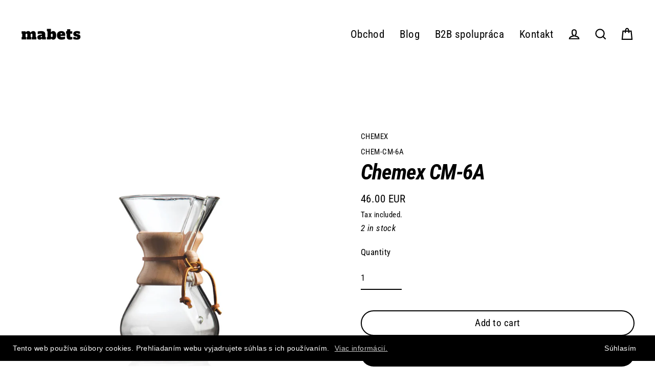

--- FILE ---
content_type: text/html; charset=utf-8
request_url: https://www.mabets.sk/en/products/copy-of-chemex-cm-6a
body_size: 27264
content:
<!doctype html>
<html class="no-js" lang="en" dir="ltr">
<head>
  <script src="https://cdn.luigisbox.com/shopify.js" data-luigisbox-tracker-id="14986-17392" async></script>


  <meta charset="utf-8">
  <meta http-equiv="X-UA-Compatible" content="IE=edge">
  <meta name="viewport" content="width=device-width,initial-scale=1">
  <meta name="theme-color" content="#000000">
  <link rel="canonical" href="https://www.mabets.sk/en/products/copy-of-chemex-cm-6a">
  <link rel="preconnect" href="https://cdn.shopify.com">
  <link rel="preconnect" href="https://fonts.shopifycdn.com">
  <link rel="dns-prefetch" href="https://productreviews.shopifycdn.com">
  <link rel="dns-prefetch" href="https://ajax.googleapis.com">
  <link rel="dns-prefetch" href="https://maps.googleapis.com">
  <link rel="dns-prefetch" href="https://maps.gstatic.com"><link rel="shortcut icon" href="//www.mabets.sk/cdn/shop/files/logo_-_kopia_bb1762e3-0b9d-4a16-83d2-1db5bb0472e4_32x32.png?v=1623249935" type="image/png" /><title>Chemex CM-6A
&ndash; mabets.sk
</title>
<meta name="description" content="Chemex je elegantný kávovar vyrobený z jedného kusu skla, ktoré je tvarované do tvaru presýpacích hodín. Sklo je mimoriadne kvalitné a odolné voči teplu. Tradičný model Chemexu je vybavený 2 kusmi lešteného dreva a koženou šnúrkou pre lepšie a bezpečné držanie. Chemex CM-6A je vhodný na prípravu 6 šálok kávy. Jeho obje"><meta property="og:site_name" content="mabets.sk">
  <meta property="og:url" content="https://www.mabets.sk/en/products/copy-of-chemex-cm-6a">
  <meta property="og:title" content="Chemex CM-6A">
  <meta property="og:type" content="product">
  <meta property="og:description" content="Chemex je elegantný kávovar vyrobený z jedného kusu skla, ktoré je tvarované do tvaru presýpacích hodín. Sklo je mimoriadne kvalitné a odolné voči teplu. Tradičný model Chemexu je vybavený 2 kusmi lešteného dreva a koženou šnúrkou pre lepšie a bezpečné držanie. Chemex CM-6A je vhodný na prípravu 6 šálok kávy. Jeho obje"><meta property="og:image" content="http://www.mabets.sk/cdn/shop/products/cm6_1200x1200.jpg?v=1478608963">
  <meta property="og:image:secure_url" content="https://www.mabets.sk/cdn/shop/products/cm6_1200x1200.jpg?v=1478608963">
  <meta name="twitter:site" content="@">
  <meta name="twitter:card" content="summary_large_image">
  <meta name="twitter:title" content="Chemex CM-6A">
  <meta name="twitter:description" content="Chemex je elegantný kávovar vyrobený z jedného kusu skla, ktoré je tvarované do tvaru presýpacích hodín. Sklo je mimoriadne kvalitné a odolné voči teplu. Tradičný model Chemexu je vybavený 2 kusmi lešteného dreva a koženou šnúrkou pre lepšie a bezpečné držanie. Chemex CM-6A je vhodný na prípravu 6 šálok kávy. Jeho obje">
<script>window.performance && window.performance.mark && window.performance.mark('shopify.content_for_header.start');</script><meta name="google-site-verification" content="tzN0d2sU2J92q5Tlv6CwE9igjngBx02Aviy7NjIP8pc">
<meta name="facebook-domain-verification" content="pjwejd74g3av5s2668xbr1j7aliv5j">
<meta id="shopify-digital-wallet" name="shopify-digital-wallet" content="/4375641/digital_wallets/dialog">
<link rel="alternate" hreflang="x-default" href="https://www.mabets.sk/products/copy-of-chemex-cm-6a">
<link rel="alternate" hreflang="sk" href="https://www.mabets.sk/products/copy-of-chemex-cm-6a">
<link rel="alternate" hreflang="en" href="https://www.mabets.sk/en/products/copy-of-chemex-cm-6a">
<link rel="alternate" type="application/json+oembed" href="https://www.mabets.sk/en/products/copy-of-chemex-cm-6a.oembed">
<script async="async" src="/checkouts/internal/preloads.js?locale=en-SK"></script>
<script id="shopify-features" type="application/json">{"accessToken":"265d0ced9e517644aa05f190df9f0606","betas":["rich-media-storefront-analytics"],"domain":"www.mabets.sk","predictiveSearch":true,"shopId":4375641,"locale":"en"}</script>
<script>var Shopify = Shopify || {};
Shopify.shop = "mabets.myshopify.com";
Shopify.locale = "en";
Shopify.currency = {"active":"EUR","rate":"1.0"};
Shopify.country = "SK";
Shopify.theme = {"name":"Streamline","id":120200986691,"schema_name":"Streamline","schema_version":"3.4.5","theme_store_id":872,"role":"main"};
Shopify.theme.handle = "null";
Shopify.theme.style = {"id":null,"handle":null};
Shopify.cdnHost = "www.mabets.sk/cdn";
Shopify.routes = Shopify.routes || {};
Shopify.routes.root = "/en/";</script>
<script type="module">!function(o){(o.Shopify=o.Shopify||{}).modules=!0}(window);</script>
<script>!function(o){function n(){var o=[];function n(){o.push(Array.prototype.slice.apply(arguments))}return n.q=o,n}var t=o.Shopify=o.Shopify||{};t.loadFeatures=n(),t.autoloadFeatures=n()}(window);</script>
<script id="shop-js-analytics" type="application/json">{"pageType":"product"}</script>
<script defer="defer" async type="module" src="//www.mabets.sk/cdn/shopifycloud/shop-js/modules/v2/client.init-shop-cart-sync_BdyHc3Nr.en.esm.js"></script>
<script defer="defer" async type="module" src="//www.mabets.sk/cdn/shopifycloud/shop-js/modules/v2/chunk.common_Daul8nwZ.esm.js"></script>
<script type="module">
  await import("//www.mabets.sk/cdn/shopifycloud/shop-js/modules/v2/client.init-shop-cart-sync_BdyHc3Nr.en.esm.js");
await import("//www.mabets.sk/cdn/shopifycloud/shop-js/modules/v2/chunk.common_Daul8nwZ.esm.js");

  window.Shopify.SignInWithShop?.initShopCartSync?.({"fedCMEnabled":true,"windoidEnabled":true});

</script>
<script>(function() {
  var isLoaded = false;
  function asyncLoad() {
    if (isLoaded) return;
    isLoaded = true;
    var urls = ["https:\/\/www.improvedcontactform.com\/icf.js?shop=mabets.myshopify.com","https:\/\/chimpstatic.com\/mcjs-connected\/js\/users\/8a7d20bc8592447ebf32cac32\/da3cad8c7a7c76fbec1f608da.js?shop=mabets.myshopify.com","https:\/\/gcc.metizapps.com\/assets\/js\/app.js?shop=mabets.myshopify.com","https:\/\/apps.synctrack.io\/cta-buttons\/cta-group-button.js?v=1686087126\u0026shop=mabets.myshopify.com"];
    for (var i = 0; i < urls.length; i++) {
      var s = document.createElement('script');
      s.type = 'text/javascript';
      s.async = true;
      s.src = urls[i];
      var x = document.getElementsByTagName('script')[0];
      x.parentNode.insertBefore(s, x);
    }
  };
  if(window.attachEvent) {
    window.attachEvent('onload', asyncLoad);
  } else {
    window.addEventListener('load', asyncLoad, false);
  }
})();</script>
<script id="__st">var __st={"a":4375641,"offset":3600,"reqid":"5917cda4-f87b-4c21-9993-7279fe972bf1-1768993562","pageurl":"www.mabets.sk\/en\/products\/copy-of-chemex-cm-6a","u":"bb5821ddb284","p":"product","rtyp":"product","rid":3186153477};</script>
<script>window.ShopifyPaypalV4VisibilityTracking = true;</script>
<script id="captcha-bootstrap">!function(){'use strict';const t='contact',e='account',n='new_comment',o=[[t,t],['blogs',n],['comments',n],[t,'customer']],c=[[e,'customer_login'],[e,'guest_login'],[e,'recover_customer_password'],[e,'create_customer']],r=t=>t.map((([t,e])=>`form[action*='/${t}']:not([data-nocaptcha='true']) input[name='form_type'][value='${e}']`)).join(','),a=t=>()=>t?[...document.querySelectorAll(t)].map((t=>t.form)):[];function s(){const t=[...o],e=r(t);return a(e)}const i='password',u='form_key',d=['recaptcha-v3-token','g-recaptcha-response','h-captcha-response',i],f=()=>{try{return window.sessionStorage}catch{return}},m='__shopify_v',_=t=>t.elements[u];function p(t,e,n=!1){try{const o=window.sessionStorage,c=JSON.parse(o.getItem(e)),{data:r}=function(t){const{data:e,action:n}=t;return t[m]||n?{data:e,action:n}:{data:t,action:n}}(c);for(const[e,n]of Object.entries(r))t.elements[e]&&(t.elements[e].value=n);n&&o.removeItem(e)}catch(o){console.error('form repopulation failed',{error:o})}}const l='form_type',E='cptcha';function T(t){t.dataset[E]=!0}const w=window,h=w.document,L='Shopify',v='ce_forms',y='captcha';let A=!1;((t,e)=>{const n=(g='f06e6c50-85a8-45c8-87d0-21a2b65856fe',I='https://cdn.shopify.com/shopifycloud/storefront-forms-hcaptcha/ce_storefront_forms_captcha_hcaptcha.v1.5.2.iife.js',D={infoText:'Protected by hCaptcha',privacyText:'Privacy',termsText:'Terms'},(t,e,n)=>{const o=w[L][v],c=o.bindForm;if(c)return c(t,g,e,D).then(n);var r;o.q.push([[t,g,e,D],n]),r=I,A||(h.body.append(Object.assign(h.createElement('script'),{id:'captcha-provider',async:!0,src:r})),A=!0)});var g,I,D;w[L]=w[L]||{},w[L][v]=w[L][v]||{},w[L][v].q=[],w[L][y]=w[L][y]||{},w[L][y].protect=function(t,e){n(t,void 0,e),T(t)},Object.freeze(w[L][y]),function(t,e,n,w,h,L){const[v,y,A,g]=function(t,e,n){const i=e?o:[],u=t?c:[],d=[...i,...u],f=r(d),m=r(i),_=r(d.filter((([t,e])=>n.includes(e))));return[a(f),a(m),a(_),s()]}(w,h,L),I=t=>{const e=t.target;return e instanceof HTMLFormElement?e:e&&e.form},D=t=>v().includes(t);t.addEventListener('submit',(t=>{const e=I(t);if(!e)return;const n=D(e)&&!e.dataset.hcaptchaBound&&!e.dataset.recaptchaBound,o=_(e),c=g().includes(e)&&(!o||!o.value);(n||c)&&t.preventDefault(),c&&!n&&(function(t){try{if(!f())return;!function(t){const e=f();if(!e)return;const n=_(t);if(!n)return;const o=n.value;o&&e.removeItem(o)}(t);const e=Array.from(Array(32),(()=>Math.random().toString(36)[2])).join('');!function(t,e){_(t)||t.append(Object.assign(document.createElement('input'),{type:'hidden',name:u})),t.elements[u].value=e}(t,e),function(t,e){const n=f();if(!n)return;const o=[...t.querySelectorAll(`input[type='${i}']`)].map((({name:t})=>t)),c=[...d,...o],r={};for(const[a,s]of new FormData(t).entries())c.includes(a)||(r[a]=s);n.setItem(e,JSON.stringify({[m]:1,action:t.action,data:r}))}(t,e)}catch(e){console.error('failed to persist form',e)}}(e),e.submit())}));const S=(t,e)=>{t&&!t.dataset[E]&&(n(t,e.some((e=>e===t))),T(t))};for(const o of['focusin','change'])t.addEventListener(o,(t=>{const e=I(t);D(e)&&S(e,y())}));const B=e.get('form_key'),M=e.get(l),P=B&&M;t.addEventListener('DOMContentLoaded',(()=>{const t=y();if(P)for(const e of t)e.elements[l].value===M&&p(e,B);[...new Set([...A(),...v().filter((t=>'true'===t.dataset.shopifyCaptcha))])].forEach((e=>S(e,t)))}))}(h,new URLSearchParams(w.location.search),n,t,e,['guest_login'])})(!0,!0)}();</script>
<script integrity="sha256-4kQ18oKyAcykRKYeNunJcIwy7WH5gtpwJnB7kiuLZ1E=" data-source-attribution="shopify.loadfeatures" defer="defer" src="//www.mabets.sk/cdn/shopifycloud/storefront/assets/storefront/load_feature-a0a9edcb.js" crossorigin="anonymous"></script>
<script data-source-attribution="shopify.dynamic_checkout.dynamic.init">var Shopify=Shopify||{};Shopify.PaymentButton=Shopify.PaymentButton||{isStorefrontPortableWallets:!0,init:function(){window.Shopify.PaymentButton.init=function(){};var t=document.createElement("script");t.src="https://www.mabets.sk/cdn/shopifycloud/portable-wallets/latest/portable-wallets.en.js",t.type="module",document.head.appendChild(t)}};
</script>
<script data-source-attribution="shopify.dynamic_checkout.buyer_consent">
  function portableWalletsHideBuyerConsent(e){var t=document.getElementById("shopify-buyer-consent"),n=document.getElementById("shopify-subscription-policy-button");t&&n&&(t.classList.add("hidden"),t.setAttribute("aria-hidden","true"),n.removeEventListener("click",e))}function portableWalletsShowBuyerConsent(e){var t=document.getElementById("shopify-buyer-consent"),n=document.getElementById("shopify-subscription-policy-button");t&&n&&(t.classList.remove("hidden"),t.removeAttribute("aria-hidden"),n.addEventListener("click",e))}window.Shopify?.PaymentButton&&(window.Shopify.PaymentButton.hideBuyerConsent=portableWalletsHideBuyerConsent,window.Shopify.PaymentButton.showBuyerConsent=portableWalletsShowBuyerConsent);
</script>
<script>
  function portableWalletsCleanup(e){e&&e.src&&console.error("Failed to load portable wallets script "+e.src);var t=document.querySelectorAll("shopify-accelerated-checkout .shopify-payment-button__skeleton, shopify-accelerated-checkout-cart .wallet-cart-button__skeleton"),e=document.getElementById("shopify-buyer-consent");for(let e=0;e<t.length;e++)t[e].remove();e&&e.remove()}function portableWalletsNotLoadedAsModule(e){e instanceof ErrorEvent&&"string"==typeof e.message&&e.message.includes("import.meta")&&"string"==typeof e.filename&&e.filename.includes("portable-wallets")&&(window.removeEventListener("error",portableWalletsNotLoadedAsModule),window.Shopify.PaymentButton.failedToLoad=e,"loading"===document.readyState?document.addEventListener("DOMContentLoaded",window.Shopify.PaymentButton.init):window.Shopify.PaymentButton.init())}window.addEventListener("error",portableWalletsNotLoadedAsModule);
</script>

<script type="module" src="https://www.mabets.sk/cdn/shopifycloud/portable-wallets/latest/portable-wallets.en.js" onError="portableWalletsCleanup(this)" crossorigin="anonymous"></script>
<script nomodule>
  document.addEventListener("DOMContentLoaded", portableWalletsCleanup);
</script>

<link id="shopify-accelerated-checkout-styles" rel="stylesheet" media="screen" href="https://www.mabets.sk/cdn/shopifycloud/portable-wallets/latest/accelerated-checkout-backwards-compat.css" crossorigin="anonymous">
<style id="shopify-accelerated-checkout-cart">
        #shopify-buyer-consent {
  margin-top: 1em;
  display: inline-block;
  width: 100%;
}

#shopify-buyer-consent.hidden {
  display: none;
}

#shopify-subscription-policy-button {
  background: none;
  border: none;
  padding: 0;
  text-decoration: underline;
  font-size: inherit;
  cursor: pointer;
}

#shopify-subscription-policy-button::before {
  box-shadow: none;
}

      </style>

<script>window.performance && window.performance.mark && window.performance.mark('shopify.content_for_header.end');</script>
  
      <!-- Google Tag Manager -->
<script>(function(w,d,s,l,i){w[l]=w[l]||[];w[l].push({'gtm.start':
new Date().getTime(),event:'gtm.js'});var f=d.getElementsByTagName(s)[0],
j=d.createElement(s),dl=l!='dataLayer'?'&l='+l:'';j.async=true;j.src=
'https://www.googletagmanager.com/gtm.js?id='+i+dl;f.parentNode.insertBefore(j,f);
})(window,document,'script','dataLayer','GTM-WR8RNM2');</script>
<!-- End Google Tag Manager -->

<!-- Second Google Tag Manager -->
<script>(function(w,d,s,l,i){w[l]=w[l]||[];w[l].push({'gtm.start':
new Date().getTime(),event:'gtm.js'});var f=d.getElementsByTagName(s)[0],
j=d.createElement(s),dl=l!='dataLayer'?'&l='+l:'';j.async=true;j.src=
'https://www.googletagmanager.com/gtm.js?id='+i+dl;f.parentNode.insertBefore(j,f);
})(window,document,'script','dataLayer','GTM-5JQ3S95');</script>
<!-- End Google Tag Manager -->  

<meta name="google-site-verification" content="jnNFTealRV1hjqKybYHuneukrwX5hs9a-P4OA1Ixh1U" />  
  
  <script>
    var theme = {
      stylesheet: "//www.mabets.sk/cdn/shop/t/39/assets/theme.css?v=158119727885677029571698319824",
      template: "product",
      routes: {
        home: "/en",
        cart: "/en/cart",
        cartAdd: "/en/cart/add.js",
        cartChange: "/en/cart/change"
      },
      strings: {
        addToCart: "Add to cart",
        soldOut: "Sold Out",
        unavailable: "Unavailable",
        regularPrice: "Regular price",
        salePrice: "Sale price",
        stockLabel: "[count] in stock",
        willNotShipUntil: "Will not ship until [date]",
        willBeInStockAfter: "Will be in stock after [date]",
        waitingForStock: "Inventory on the way",
        cartItems: "[count] items",
        cartConfirmDelete: "Are you sure you want to remove this item?",
        cartTermsConfirmation: "You must agree with the terms and conditions of sales to check out"
      },
      settings: {
        dynamicVariantsEnable: true,
        cartType: "page",
        moneyFormat: "{{amount}} EUR",
        quickView: false,
        hoverProductGrid: true,
        themeName: 'Streamline',
        themeVersion: "3.4.5"
      }
    };

    document.documentElement.className = document.documentElement.className.replace('no-js', 'js');
  </script><style data-shopify>:root {
    --typeHeaderPrimary: "Roboto Condensed";
    --typeHeaderFallback: sans-serif;
    --typeHeaderSize: 42px;
    --typeHeaderStyle: italic;
    --typeHeaderWeight: 700;
    --typeHeaderLineHeight: 1;
    --typeHeaderSpacing: -0.025em;

    --typeBasePrimary:"Roboto Condensed";
    --typeBaseFallback:sans-serif;
    --typeBaseSize: 17px;
    --typeBaseWeight: 400;
    --typeBaseStyle: normal;
    --typeBaseSpacing: 0.025em;
    --typeBaseLineHeight: 1.6;

    
      --buttonRadius: 35px;
    

    --iconWeight: 5px;
    --iconLinecaps: miter;
  }

  

  .hero {
    background-image: linear-gradient(100deg, #000000 40%, #212121 63%, #000000 79%);
  }

  .placeholder-content,
  .image-wrap,
  .skrim__link,
  .pswp__img--placeholder {
    background-image: linear-gradient(100deg, #ffffff 40%, #f7f7f7 63%, #ffffff 79%);
  }</style><style>
  @font-face {
  font-family: "Roboto Condensed";
  font-weight: 700;
  font-style: italic;
  font-display: swap;
  src: url("//www.mabets.sk/cdn/fonts/roboto_condensed/robotocondensed_i7.bed9f3a01efda68cdff8b63e6195c957a0da68cb.woff2") format("woff2"),
       url("//www.mabets.sk/cdn/fonts/roboto_condensed/robotocondensed_i7.9ca5759a0bcf75a82b270218eab4c83ec254abf8.woff") format("woff");
}

  @font-face {
  font-family: "Roboto Condensed";
  font-weight: 400;
  font-style: normal;
  font-display: swap;
  src: url("//www.mabets.sk/cdn/fonts/roboto_condensed/robotocondensed_n4.01812de96ca5a5e9d19bef3ca9cc80dd1bf6c8b8.woff2") format("woff2"),
       url("//www.mabets.sk/cdn/fonts/roboto_condensed/robotocondensed_n4.3930e6ddba458dc3cb725a82a2668eac3c63c104.woff") format("woff");
}


  @font-face {
  font-family: "Roboto Condensed";
  font-weight: 700;
  font-style: normal;
  font-display: swap;
  src: url("//www.mabets.sk/cdn/fonts/roboto_condensed/robotocondensed_n7.0c73a613503672be244d2f29ab6ddd3fc3cc69ae.woff2") format("woff2"),
       url("//www.mabets.sk/cdn/fonts/roboto_condensed/robotocondensed_n7.ef6ece86ba55f49c27c4904a493c283a40f3a66e.woff") format("woff");
}

  @font-face {
  font-family: "Roboto Condensed";
  font-weight: 400;
  font-style: italic;
  font-display: swap;
  src: url("//www.mabets.sk/cdn/fonts/roboto_condensed/robotocondensed_i4.05c7f163ad2c00a3c4257606d1227691aff9070b.woff2") format("woff2"),
       url("//www.mabets.sk/cdn/fonts/roboto_condensed/robotocondensed_i4.04d9d87e0a45b49fc67a5b9eb5059e1540f5cda3.woff") format("woff");
}

  @font-face {
  font-family: "Roboto Condensed";
  font-weight: 700;
  font-style: italic;
  font-display: swap;
  src: url("//www.mabets.sk/cdn/fonts/roboto_condensed/robotocondensed_i7.bed9f3a01efda68cdff8b63e6195c957a0da68cb.woff2") format("woff2"),
       url("//www.mabets.sk/cdn/fonts/roboto_condensed/robotocondensed_i7.9ca5759a0bcf75a82b270218eab4c83ec254abf8.woff") format("woff");
}


  body,
  input,
  textarea,
  button,
  select {
    -webkit-font-smoothing: antialiased;
    -webkit-text-size-adjust: 100%;
    text-rendering: optimizeSpeed;
    font-family: var(--typeBasePrimary), var(--typeBaseFallback);
    font-size: calc(var(--typeBaseSize) * 0.85);
    font-weight: var(--typeBaseWeight);
    font-style: var(--typeBaseStyle);
    letter-spacing: var(--typeBaseSpacing);
    line-height: var(--typeBaseLineHeight);
  }

  @media only screen and (min-width: 769px) {
    body,
    input,
    textarea,
    button,
    select {
      font-size: var(--typeBaseSize);
    }
  }

  .page-container {
    display: none;
  }

  h1, .h1,
  h3, .h3,
  h4, .h4,
  h5, .h5,
  h6, .h6,
  .section-header__title,
  .spr-header-title.spr-header-title {
    font-family: var(--typeHeaderPrimary), var(--typeHeaderFallback);
    font-weight: var(--typeHeaderWeight);
    font-style: italic;
    letter-spacing: var(--typeHeaderSpacing);
    line-height: var(--typeHeaderLineHeight);
    word-break: break-word;

    
  }

  h2, .h2 {
    font-family: var(--typeBasePrimary), var(--typeBaseFallback);
    font-weight: var(--typeBaseWeight);
    letter-spacing: var(--typeBaseSpacing);
    line-height: var(--typeBaseLineHeight);
  }

  
  @keyframes pulse-fade {
    0% {
      opacity: 0;
    }
    50% {
      opacity: 1;
    }
    100% {
      opacity: 0;
    }
  }

  .splash-screen {
    box-sizing: border-box;
    display: flex;
    position: fixed;
    left: 0;
    top: 0;
    right: 0;
    bottom: 0;
    align-items: center;
    justify-content: center;
    z-index: 10001;
    background-color: #ffffff;
  }

  .splash-screen__loader {
    max-width: 100px;
  }

  @media only screen and (min-width: 769px) {
    .splash-screen__loader {
      max-width: 100px;
    }
  }

  .splash-screen img {
    display: block;
    max-width: 100%;
    border: 0 none;
    animation: pulse-fade 0.4s infinite linear;
  }

  .loader-text {
    letter-spacing: 0.2em;
    font-size: 1.5em;
    text-transform: uppercase;
    animation: pulse-fade 0.4s infinite linear;
  }

  .loader-logo {
    display: none;
    position: fixed;
    left: 0;
    top: 0;
    right: 0;
    bottom: 0;
    align-items: center;
    justify-content: center;
    background-color: #ffffff;
    z-index: 6000;
  }

  .loader-logo__img {
    display: block;
  }

  .transition-body {
    opacity: 0;
  }

  .btn--loading span:after {
    content: "Loading";
  }
</style>

<link title="theme" rel="preload" href="//www.mabets.sk/cdn/shop/t/39/assets/theme.css?v=158119727885677029571698319824" as="style">
<noscript><link rel="stylesheet" href="//www.mabets.sk/cdn/shop/t/39/assets/theme.css?v=158119727885677029571698319824"></noscript>

<script>
/*! loadCSS. [c]2017 Filament Group, Inc. MIT License */
!function(a){"use strict";var b=function(b,c,d){function e(a){return h.body?a():void setTimeout(function(){e(a)})}function f(){i.addEventListener&&i.removeEventListener("load",f);if(!Shopify.designMode)i.media=d||"all"}var g,h=a.document,i=h.createElement("link");if(c)g=c;else{var j=(h.body||h.getElementsByTagName("head")[0]).childNodes;g=j[j.length-1]}var k=h.styleSheets;i.rel="stylesheet",i.href=b,i.media=Shopify.designMode?d||"all":"only x",e(function(){g.parentNode.insertBefore(i,c?g:g.nextSibling)});var l=function(a){for(var b=i.href,c=k.length;c--;)if(k[c].href===b)return a();setTimeout(function(){l(a)})};return i.addEventListener&&i.addEventListener("load",f),i.onloadcssdefined=l,l(f),i};"undefined"!=typeof exports?exports.loadCSS=b:a.loadCSS=b}("undefined"!=typeof global?global:this);
/*! onloadCSS. (onload callback for loadCSS) [c]2017 Filament Group, Inc. MIT License */
function onloadCSS(a,b){function c(){!d&&b&&(d=!0,b.call(a))}var d;a.addEventListener&&a.addEventListener("load",c),a.attachEvent&&a.attachEvent("onload",c),"isApplicationInstalled"in navigator&&"onloadcssdefined"in a&&a.onloadcssdefined(c)}

// Insert our stylesheet before our preload <link> tag
var preload = document.querySelector('link[href="//www.mabets.sk/cdn/shop/t/39/assets/theme.css?v=158119727885677029571698319824"]');
var stylesheet = loadCSS('//www.mabets.sk/cdn/shop/t/39/assets/theme.css?v=158119727885677029571698319824', preload);
// Create a property to easily detect if the stylesheet is done loading
onloadCSS(stylesheet, function() { stylesheet.loaded = true; });
</script>
<script src="//www.mabets.sk/cdn/shop/t/39/assets/vendor-v3.js" defer="defer"></script><script src="//www.mabets.sk/cdn/shop/t/39/assets/theme.min.js?v=177029751141178034231618388483" defer="defer"></script>
<script>window.__pagefly_analytics_settings__ = {"acceptTracking":true};</script>
 <link href="https://monorail-edge.shopifysvc.com" rel="dns-prefetch">
<script>(function(){if ("sendBeacon" in navigator && "performance" in window) {try {var session_token_from_headers = performance.getEntriesByType('navigation')[0].serverTiming.find(x => x.name == '_s').description;} catch {var session_token_from_headers = undefined;}var session_cookie_matches = document.cookie.match(/_shopify_s=([^;]*)/);var session_token_from_cookie = session_cookie_matches && session_cookie_matches.length === 2 ? session_cookie_matches[1] : "";var session_token = session_token_from_headers || session_token_from_cookie || "";function handle_abandonment_event(e) {var entries = performance.getEntries().filter(function(entry) {return /monorail-edge.shopifysvc.com/.test(entry.name);});if (!window.abandonment_tracked && entries.length === 0) {window.abandonment_tracked = true;var currentMs = Date.now();var navigation_start = performance.timing.navigationStart;var payload = {shop_id: 4375641,url: window.location.href,navigation_start,duration: currentMs - navigation_start,session_token,page_type: "product"};window.navigator.sendBeacon("https://monorail-edge.shopifysvc.com/v1/produce", JSON.stringify({schema_id: "online_store_buyer_site_abandonment/1.1",payload: payload,metadata: {event_created_at_ms: currentMs,event_sent_at_ms: currentMs}}));}}window.addEventListener('pagehide', handle_abandonment_event);}}());</script>
<script id="web-pixels-manager-setup">(function e(e,d,r,n,o){if(void 0===o&&(o={}),!Boolean(null===(a=null===(i=window.Shopify)||void 0===i?void 0:i.analytics)||void 0===a?void 0:a.replayQueue)){var i,a;window.Shopify=window.Shopify||{};var t=window.Shopify;t.analytics=t.analytics||{};var s=t.analytics;s.replayQueue=[],s.publish=function(e,d,r){return s.replayQueue.push([e,d,r]),!0};try{self.performance.mark("wpm:start")}catch(e){}var l=function(){var e={modern:/Edge?\/(1{2}[4-9]|1[2-9]\d|[2-9]\d{2}|\d{4,})\.\d+(\.\d+|)|Firefox\/(1{2}[4-9]|1[2-9]\d|[2-9]\d{2}|\d{4,})\.\d+(\.\d+|)|Chrom(ium|e)\/(9{2}|\d{3,})\.\d+(\.\d+|)|(Maci|X1{2}).+ Version\/(15\.\d+|(1[6-9]|[2-9]\d|\d{3,})\.\d+)([,.]\d+|)( \(\w+\)|)( Mobile\/\w+|) Safari\/|Chrome.+OPR\/(9{2}|\d{3,})\.\d+\.\d+|(CPU[ +]OS|iPhone[ +]OS|CPU[ +]iPhone|CPU IPhone OS|CPU iPad OS)[ +]+(15[._]\d+|(1[6-9]|[2-9]\d|\d{3,})[._]\d+)([._]\d+|)|Android:?[ /-](13[3-9]|1[4-9]\d|[2-9]\d{2}|\d{4,})(\.\d+|)(\.\d+|)|Android.+Firefox\/(13[5-9]|1[4-9]\d|[2-9]\d{2}|\d{4,})\.\d+(\.\d+|)|Android.+Chrom(ium|e)\/(13[3-9]|1[4-9]\d|[2-9]\d{2}|\d{4,})\.\d+(\.\d+|)|SamsungBrowser\/([2-9]\d|\d{3,})\.\d+/,legacy:/Edge?\/(1[6-9]|[2-9]\d|\d{3,})\.\d+(\.\d+|)|Firefox\/(5[4-9]|[6-9]\d|\d{3,})\.\d+(\.\d+|)|Chrom(ium|e)\/(5[1-9]|[6-9]\d|\d{3,})\.\d+(\.\d+|)([\d.]+$|.*Safari\/(?![\d.]+ Edge\/[\d.]+$))|(Maci|X1{2}).+ Version\/(10\.\d+|(1[1-9]|[2-9]\d|\d{3,})\.\d+)([,.]\d+|)( \(\w+\)|)( Mobile\/\w+|) Safari\/|Chrome.+OPR\/(3[89]|[4-9]\d|\d{3,})\.\d+\.\d+|(CPU[ +]OS|iPhone[ +]OS|CPU[ +]iPhone|CPU IPhone OS|CPU iPad OS)[ +]+(10[._]\d+|(1[1-9]|[2-9]\d|\d{3,})[._]\d+)([._]\d+|)|Android:?[ /-](13[3-9]|1[4-9]\d|[2-9]\d{2}|\d{4,})(\.\d+|)(\.\d+|)|Mobile Safari.+OPR\/([89]\d|\d{3,})\.\d+\.\d+|Android.+Firefox\/(13[5-9]|1[4-9]\d|[2-9]\d{2}|\d{4,})\.\d+(\.\d+|)|Android.+Chrom(ium|e)\/(13[3-9]|1[4-9]\d|[2-9]\d{2}|\d{4,})\.\d+(\.\d+|)|Android.+(UC? ?Browser|UCWEB|U3)[ /]?(15\.([5-9]|\d{2,})|(1[6-9]|[2-9]\d|\d{3,})\.\d+)\.\d+|SamsungBrowser\/(5\.\d+|([6-9]|\d{2,})\.\d+)|Android.+MQ{2}Browser\/(14(\.(9|\d{2,})|)|(1[5-9]|[2-9]\d|\d{3,})(\.\d+|))(\.\d+|)|K[Aa][Ii]OS\/(3\.\d+|([4-9]|\d{2,})\.\d+)(\.\d+|)/},d=e.modern,r=e.legacy,n=navigator.userAgent;return n.match(d)?"modern":n.match(r)?"legacy":"unknown"}(),u="modern"===l?"modern":"legacy",c=(null!=n?n:{modern:"",legacy:""})[u],f=function(e){return[e.baseUrl,"/wpm","/b",e.hashVersion,"modern"===e.buildTarget?"m":"l",".js"].join("")}({baseUrl:d,hashVersion:r,buildTarget:u}),m=function(e){var d=e.version,r=e.bundleTarget,n=e.surface,o=e.pageUrl,i=e.monorailEndpoint;return{emit:function(e){var a=e.status,t=e.errorMsg,s=(new Date).getTime(),l=JSON.stringify({metadata:{event_sent_at_ms:s},events:[{schema_id:"web_pixels_manager_load/3.1",payload:{version:d,bundle_target:r,page_url:o,status:a,surface:n,error_msg:t},metadata:{event_created_at_ms:s}}]});if(!i)return console&&console.warn&&console.warn("[Web Pixels Manager] No Monorail endpoint provided, skipping logging."),!1;try{return self.navigator.sendBeacon.bind(self.navigator)(i,l)}catch(e){}var u=new XMLHttpRequest;try{return u.open("POST",i,!0),u.setRequestHeader("Content-Type","text/plain"),u.send(l),!0}catch(e){return console&&console.warn&&console.warn("[Web Pixels Manager] Got an unhandled error while logging to Monorail."),!1}}}}({version:r,bundleTarget:l,surface:e.surface,pageUrl:self.location.href,monorailEndpoint:e.monorailEndpoint});try{o.browserTarget=l,function(e){var d=e.src,r=e.async,n=void 0===r||r,o=e.onload,i=e.onerror,a=e.sri,t=e.scriptDataAttributes,s=void 0===t?{}:t,l=document.createElement("script"),u=document.querySelector("head"),c=document.querySelector("body");if(l.async=n,l.src=d,a&&(l.integrity=a,l.crossOrigin="anonymous"),s)for(var f in s)if(Object.prototype.hasOwnProperty.call(s,f))try{l.dataset[f]=s[f]}catch(e){}if(o&&l.addEventListener("load",o),i&&l.addEventListener("error",i),u)u.appendChild(l);else{if(!c)throw new Error("Did not find a head or body element to append the script");c.appendChild(l)}}({src:f,async:!0,onload:function(){if(!function(){var e,d;return Boolean(null===(d=null===(e=window.Shopify)||void 0===e?void 0:e.analytics)||void 0===d?void 0:d.initialized)}()){var d=window.webPixelsManager.init(e)||void 0;if(d){var r=window.Shopify.analytics;r.replayQueue.forEach((function(e){var r=e[0],n=e[1],o=e[2];d.publishCustomEvent(r,n,o)})),r.replayQueue=[],r.publish=d.publishCustomEvent,r.visitor=d.visitor,r.initialized=!0}}},onerror:function(){return m.emit({status:"failed",errorMsg:"".concat(f," has failed to load")})},sri:function(e){var d=/^sha384-[A-Za-z0-9+/=]+$/;return"string"==typeof e&&d.test(e)}(c)?c:"",scriptDataAttributes:o}),m.emit({status:"loading"})}catch(e){m.emit({status:"failed",errorMsg:(null==e?void 0:e.message)||"Unknown error"})}}})({shopId: 4375641,storefrontBaseUrl: "https://www.mabets.sk",extensionsBaseUrl: "https://extensions.shopifycdn.com/cdn/shopifycloud/web-pixels-manager",monorailEndpoint: "https://monorail-edge.shopifysvc.com/unstable/produce_batch",surface: "storefront-renderer",enabledBetaFlags: ["2dca8a86"],webPixelsConfigList: [{"id":"969900371","configuration":"{\"config\":\"{\\\"pixel_id\\\":\\\"G-D615TLB6ZH\\\",\\\"target_country\\\":\\\"SK\\\",\\\"gtag_events\\\":[{\\\"type\\\":\\\"search\\\",\\\"action_label\\\":[\\\"G-D615TLB6ZH\\\",\\\"AW-11470624405\\\/QlEuCKS-j8sZEJWtz90q\\\"]},{\\\"type\\\":\\\"begin_checkout\\\",\\\"action_label\\\":[\\\"G-D615TLB6ZH\\\",\\\"AW-11470624405\\\/LSkmCKq-j8sZEJWtz90q\\\"]},{\\\"type\\\":\\\"view_item\\\",\\\"action_label\\\":[\\\"G-D615TLB6ZH\\\",\\\"AW-11470624405\\\/gHSQCKG-j8sZEJWtz90q\\\",\\\"MC-P72KN9XQL2\\\"]},{\\\"type\\\":\\\"purchase\\\",\\\"action_label\\\":[\\\"G-D615TLB6ZH\\\",\\\"AW-11470624405\\\/iJ5GCJu-j8sZEJWtz90q\\\",\\\"MC-P72KN9XQL2\\\"]},{\\\"type\\\":\\\"page_view\\\",\\\"action_label\\\":[\\\"G-D615TLB6ZH\\\",\\\"AW-11470624405\\\/61GDCJ6-j8sZEJWtz90q\\\",\\\"MC-P72KN9XQL2\\\"]},{\\\"type\\\":\\\"add_payment_info\\\",\\\"action_label\\\":[\\\"G-D615TLB6ZH\\\",\\\"AW-11470624405\\\/sP3nCK2-j8sZEJWtz90q\\\"]},{\\\"type\\\":\\\"add_to_cart\\\",\\\"action_label\\\":[\\\"G-D615TLB6ZH\\\",\\\"AW-11470624405\\\/oF2LCKe-j8sZEJWtz90q\\\"]}],\\\"enable_monitoring_mode\\\":false}\"}","eventPayloadVersion":"v1","runtimeContext":"OPEN","scriptVersion":"b2a88bafab3e21179ed38636efcd8a93","type":"APP","apiClientId":1780363,"privacyPurposes":[],"dataSharingAdjustments":{"protectedCustomerApprovalScopes":["read_customer_address","read_customer_email","read_customer_name","read_customer_personal_data","read_customer_phone"]}},{"id":"390431059","configuration":"{\"pixel_id\":\"242895585045940\",\"pixel_type\":\"facebook_pixel\",\"metaapp_system_user_token\":\"-\"}","eventPayloadVersion":"v1","runtimeContext":"OPEN","scriptVersion":"ca16bc87fe92b6042fbaa3acc2fbdaa6","type":"APP","apiClientId":2329312,"privacyPurposes":["ANALYTICS","MARKETING","SALE_OF_DATA"],"dataSharingAdjustments":{"protectedCustomerApprovalScopes":["read_customer_address","read_customer_email","read_customer_name","read_customer_personal_data","read_customer_phone"]}},{"id":"shopify-app-pixel","configuration":"{}","eventPayloadVersion":"v1","runtimeContext":"STRICT","scriptVersion":"0450","apiClientId":"shopify-pixel","type":"APP","privacyPurposes":["ANALYTICS","MARKETING"]},{"id":"shopify-custom-pixel","eventPayloadVersion":"v1","runtimeContext":"LAX","scriptVersion":"0450","apiClientId":"shopify-pixel","type":"CUSTOM","privacyPurposes":["ANALYTICS","MARKETING"]}],isMerchantRequest: false,initData: {"shop":{"name":"mabets.sk","paymentSettings":{"currencyCode":"EUR"},"myshopifyDomain":"mabets.myshopify.com","countryCode":"SK","storefrontUrl":"https:\/\/www.mabets.sk\/en"},"customer":null,"cart":null,"checkout":null,"productVariants":[{"price":{"amount":46.0,"currencyCode":"EUR"},"product":{"title":"Chemex CM-6A","vendor":"CHEMEX","id":"3186153477","untranslatedTitle":"Chemex CM-6A","url":"\/en\/products\/copy-of-chemex-cm-6a","type":"káva a čaj"},"id":"9396550341","image":{"src":"\/\/www.mabets.sk\/cdn\/shop\/products\/cm6.jpg?v=1478608963"},"sku":"CHEM-CM-6A","title":"Default Title","untranslatedTitle":"Default Title"}],"purchasingCompany":null},},"https://www.mabets.sk/cdn","fcfee988w5aeb613cpc8e4bc33m6693e112",{"modern":"","legacy":""},{"shopId":"4375641","storefrontBaseUrl":"https:\/\/www.mabets.sk","extensionBaseUrl":"https:\/\/extensions.shopifycdn.com\/cdn\/shopifycloud\/web-pixels-manager","surface":"storefront-renderer","enabledBetaFlags":"[\"2dca8a86\"]","isMerchantRequest":"false","hashVersion":"fcfee988w5aeb613cpc8e4bc33m6693e112","publish":"custom","events":"[[\"page_viewed\",{}],[\"product_viewed\",{\"productVariant\":{\"price\":{\"amount\":46.0,\"currencyCode\":\"EUR\"},\"product\":{\"title\":\"Chemex CM-6A\",\"vendor\":\"CHEMEX\",\"id\":\"3186153477\",\"untranslatedTitle\":\"Chemex CM-6A\",\"url\":\"\/en\/products\/copy-of-chemex-cm-6a\",\"type\":\"káva a čaj\"},\"id\":\"9396550341\",\"image\":{\"src\":\"\/\/www.mabets.sk\/cdn\/shop\/products\/cm6.jpg?v=1478608963\"},\"sku\":\"CHEM-CM-6A\",\"title\":\"Default Title\",\"untranslatedTitle\":\"Default Title\"}}]]"});</script><script>
  window.ShopifyAnalytics = window.ShopifyAnalytics || {};
  window.ShopifyAnalytics.meta = window.ShopifyAnalytics.meta || {};
  window.ShopifyAnalytics.meta.currency = 'EUR';
  var meta = {"product":{"id":3186153477,"gid":"gid:\/\/shopify\/Product\/3186153477","vendor":"CHEMEX","type":"káva a čaj","handle":"copy-of-chemex-cm-6a","variants":[{"id":9396550341,"price":4600,"name":"Chemex CM-6A","public_title":null,"sku":"CHEM-CM-6A"}],"remote":false},"page":{"pageType":"product","resourceType":"product","resourceId":3186153477,"requestId":"5917cda4-f87b-4c21-9993-7279fe972bf1-1768993562"}};
  for (var attr in meta) {
    window.ShopifyAnalytics.meta[attr] = meta[attr];
  }
</script>
<script class="analytics">
  (function () {
    var customDocumentWrite = function(content) {
      var jquery = null;

      if (window.jQuery) {
        jquery = window.jQuery;
      } else if (window.Checkout && window.Checkout.$) {
        jquery = window.Checkout.$;
      }

      if (jquery) {
        jquery('body').append(content);
      }
    };

    var hasLoggedConversion = function(token) {
      if (token) {
        return document.cookie.indexOf('loggedConversion=' + token) !== -1;
      }
      return false;
    }

    var setCookieIfConversion = function(token) {
      if (token) {
        var twoMonthsFromNow = new Date(Date.now());
        twoMonthsFromNow.setMonth(twoMonthsFromNow.getMonth() + 2);

        document.cookie = 'loggedConversion=' + token + '; expires=' + twoMonthsFromNow;
      }
    }

    var trekkie = window.ShopifyAnalytics.lib = window.trekkie = window.trekkie || [];
    if (trekkie.integrations) {
      return;
    }
    trekkie.methods = [
      'identify',
      'page',
      'ready',
      'track',
      'trackForm',
      'trackLink'
    ];
    trekkie.factory = function(method) {
      return function() {
        var args = Array.prototype.slice.call(arguments);
        args.unshift(method);
        trekkie.push(args);
        return trekkie;
      };
    };
    for (var i = 0; i < trekkie.methods.length; i++) {
      var key = trekkie.methods[i];
      trekkie[key] = trekkie.factory(key);
    }
    trekkie.load = function(config) {
      trekkie.config = config || {};
      trekkie.config.initialDocumentCookie = document.cookie;
      var first = document.getElementsByTagName('script')[0];
      var script = document.createElement('script');
      script.type = 'text/javascript';
      script.onerror = function(e) {
        var scriptFallback = document.createElement('script');
        scriptFallback.type = 'text/javascript';
        scriptFallback.onerror = function(error) {
                var Monorail = {
      produce: function produce(monorailDomain, schemaId, payload) {
        var currentMs = new Date().getTime();
        var event = {
          schema_id: schemaId,
          payload: payload,
          metadata: {
            event_created_at_ms: currentMs,
            event_sent_at_ms: currentMs
          }
        };
        return Monorail.sendRequest("https://" + monorailDomain + "/v1/produce", JSON.stringify(event));
      },
      sendRequest: function sendRequest(endpointUrl, payload) {
        // Try the sendBeacon API
        if (window && window.navigator && typeof window.navigator.sendBeacon === 'function' && typeof window.Blob === 'function' && !Monorail.isIos12()) {
          var blobData = new window.Blob([payload], {
            type: 'text/plain'
          });

          if (window.navigator.sendBeacon(endpointUrl, blobData)) {
            return true;
          } // sendBeacon was not successful

        } // XHR beacon

        var xhr = new XMLHttpRequest();

        try {
          xhr.open('POST', endpointUrl);
          xhr.setRequestHeader('Content-Type', 'text/plain');
          xhr.send(payload);
        } catch (e) {
          console.log(e);
        }

        return false;
      },
      isIos12: function isIos12() {
        return window.navigator.userAgent.lastIndexOf('iPhone; CPU iPhone OS 12_') !== -1 || window.navigator.userAgent.lastIndexOf('iPad; CPU OS 12_') !== -1;
      }
    };
    Monorail.produce('monorail-edge.shopifysvc.com',
      'trekkie_storefront_load_errors/1.1',
      {shop_id: 4375641,
      theme_id: 120200986691,
      app_name: "storefront",
      context_url: window.location.href,
      source_url: "//www.mabets.sk/cdn/s/trekkie.storefront.cd680fe47e6c39ca5d5df5f0a32d569bc48c0f27.min.js"});

        };
        scriptFallback.async = true;
        scriptFallback.src = '//www.mabets.sk/cdn/s/trekkie.storefront.cd680fe47e6c39ca5d5df5f0a32d569bc48c0f27.min.js';
        first.parentNode.insertBefore(scriptFallback, first);
      };
      script.async = true;
      script.src = '//www.mabets.sk/cdn/s/trekkie.storefront.cd680fe47e6c39ca5d5df5f0a32d569bc48c0f27.min.js';
      first.parentNode.insertBefore(script, first);
    };
    trekkie.load(
      {"Trekkie":{"appName":"storefront","development":false,"defaultAttributes":{"shopId":4375641,"isMerchantRequest":null,"themeId":120200986691,"themeCityHash":"16572619180499214119","contentLanguage":"en","currency":"EUR","eventMetadataId":"ac668a03-87a3-4216-86ad-2a6d96d85326"},"isServerSideCookieWritingEnabled":true,"monorailRegion":"shop_domain","enabledBetaFlags":["65f19447"]},"Session Attribution":{},"S2S":{"facebookCapiEnabled":true,"source":"trekkie-storefront-renderer","apiClientId":580111}}
    );

    var loaded = false;
    trekkie.ready(function() {
      if (loaded) return;
      loaded = true;

      window.ShopifyAnalytics.lib = window.trekkie;

      var originalDocumentWrite = document.write;
      document.write = customDocumentWrite;
      try { window.ShopifyAnalytics.merchantGoogleAnalytics.call(this); } catch(error) {};
      document.write = originalDocumentWrite;

      window.ShopifyAnalytics.lib.page(null,{"pageType":"product","resourceType":"product","resourceId":3186153477,"requestId":"5917cda4-f87b-4c21-9993-7279fe972bf1-1768993562","shopifyEmitted":true});

      var match = window.location.pathname.match(/checkouts\/(.+)\/(thank_you|post_purchase)/)
      var token = match? match[1]: undefined;
      if (!hasLoggedConversion(token)) {
        setCookieIfConversion(token);
        window.ShopifyAnalytics.lib.track("Viewed Product",{"currency":"EUR","variantId":9396550341,"productId":3186153477,"productGid":"gid:\/\/shopify\/Product\/3186153477","name":"Chemex CM-6A","price":"46.00","sku":"CHEM-CM-6A","brand":"CHEMEX","variant":null,"category":"káva a čaj","nonInteraction":true,"remote":false},undefined,undefined,{"shopifyEmitted":true});
      window.ShopifyAnalytics.lib.track("monorail:\/\/trekkie_storefront_viewed_product\/1.1",{"currency":"EUR","variantId":9396550341,"productId":3186153477,"productGid":"gid:\/\/shopify\/Product\/3186153477","name":"Chemex CM-6A","price":"46.00","sku":"CHEM-CM-6A","brand":"CHEMEX","variant":null,"category":"káva a čaj","nonInteraction":true,"remote":false,"referer":"https:\/\/www.mabets.sk\/en\/products\/copy-of-chemex-cm-6a"});
      }
    });


        var eventsListenerScript = document.createElement('script');
        eventsListenerScript.async = true;
        eventsListenerScript.src = "//www.mabets.sk/cdn/shopifycloud/storefront/assets/shop_events_listener-3da45d37.js";
        document.getElementsByTagName('head')[0].appendChild(eventsListenerScript);

})();</script>
  <script>
  if (!window.ga || (window.ga && typeof window.ga !== 'function')) {
    window.ga = function ga() {
      (window.ga.q = window.ga.q || []).push(arguments);
      if (window.Shopify && window.Shopify.analytics && typeof window.Shopify.analytics.publish === 'function') {
        window.Shopify.analytics.publish("ga_stub_called", {}, {sendTo: "google_osp_migration"});
      }
      console.error("Shopify's Google Analytics stub called with:", Array.from(arguments), "\nSee https://help.shopify.com/manual/promoting-marketing/pixels/pixel-migration#google for more information.");
    };
    if (window.Shopify && window.Shopify.analytics && typeof window.Shopify.analytics.publish === 'function') {
      window.Shopify.analytics.publish("ga_stub_initialized", {}, {sendTo: "google_osp_migration"});
    }
  }
</script>
<script
  defer
  src="https://www.mabets.sk/cdn/shopifycloud/perf-kit/shopify-perf-kit-3.0.4.min.js"
  data-application="storefront-renderer"
  data-shop-id="4375641"
  data-render-region="gcp-us-east1"
  data-page-type="product"
  data-theme-instance-id="120200986691"
  data-theme-name="Streamline"
  data-theme-version="3.4.5"
  data-monorail-region="shop_domain"
  data-resource-timing-sampling-rate="10"
  data-shs="true"
  data-shs-beacon="true"
  data-shs-export-with-fetch="true"
  data-shs-logs-sample-rate="1"
  data-shs-beacon-endpoint="https://www.mabets.sk/api/collect"
></script>
</head> 

<body class="template-product" ontouchstart="return true;" data-transitions="true" data-animate_underlines="true" data-animate_images="true" data-button_style="round" data-type_product_capitalize="false" data-type_header_capitalize="false" data-product_image_scatter="false" data-button_type_style="normal">
  <div id="OverscrollLoader" class="overscroll-loader" aria-hidden="true">
    <svg aria-hidden="true" focusable="false" role="presentation" class="icon icon--full-color icon-loader--full-color"><path class="icon-loader__close" d="M19 17.61l27.12 27.13m0-27.12L19 44.74"/><path class="icon-loader__path" d="M40 90a40 40 0 1 1 20 0"/></svg>
  </div>
  
  <!-- Google Tag Manager (noscript) -->
<noscript><iframe src="https://www.googletagmanager.com/ns.html?id=GTM-WR8RNM2"
height="0" width="0" style="display:none;visibility:hidden"></iframe></noscript>
<!-- End Google Tag Manager (noscript) -->

  <div class="root"><script>window.setTimeout(function() { document.body.className += " loaded"; }, 25);</script><div class="splash-screen"><div class="splash-screen__loader">
          <img
            class="loader-logo__img"
            src="//www.mabets.sk/cdn/shop/files/logo_-_kopia_100x.png?v=1623249873"
            srcset="//www.mabets.sk/cdn/shop/files/logo_-_kopia_100x.png?v=1623249873 1x, //www.mabets.sk/cdn/shop/files/logo_-_kopia_100x@2x.png?v=1623249873 2x"
            aria-hidden="true">
        </div></div>

    <a class="in-page-link visually-hidden skip-link" href="#MainContent">Skip to content</a>

    <div id="PageContainer" class="page-container">
      <div class="transition-body"><div id="shopify-section-header" class="shopify-section">
<div class="slide-nav__overflow slide-nav__overflow--thumb">
  <nav class="slide-nav__wrapper">
    <ul id="SlideNav" class="slide-nav">
      
<li class="slide-nav__item border-bottom">
          <a href="/en" class="slide-nav__link">
            Home
          </a>
        </li><li class="slide-nav__item"><button
              type="button"
              class="js-toggle-submenu slide-nav__link"
              data-target="obchod1"
              data-level="1"
              >
              Obchod
              <span class="slide-nav__icon">
                <svg aria-hidden="true" focusable="false" role="presentation" class="icon icon-chevron-right" viewBox="0 0 284.49 498.98"><path d="M35 498.98a35 35 0 0 1-24.75-59.75l189.74-189.74L10.25 59.75a35.002 35.002 0 0 1 49.5-49.5l214.49 214.49a35 35 0 0 1 0 49.5L59.75 488.73A34.89 34.89 0 0 1 35 498.98z"/></svg>
                <span class="icon__fallback-text">Expand submenu</span>
              </span>
            </button>
            <ul
              class="slide-nav__dropdown"
              data-parent="obchod1"
              data-level="2">
              <li class="slide-nav__item border-bottom">
                <div class="slide-nav__table">
                  <div class="slide-nav__table-cell slide-nav__return">
                    <button class="js-toggle-submenu slide-nav__return-btn" type="button">
                      <svg aria-hidden="true" focusable="false" role="presentation" class="icon icon-chevron-left" viewBox="0 0 284.49 498.98"><path d="M249.49 0a35 35 0 0 1 24.75 59.75L84.49 249.49l189.75 189.74a35.002 35.002 0 1 1-49.5 49.5L10.25 274.24a35 35 0 0 1 0-49.5L224.74 10.25A34.89 34.89 0 0 1 249.49 0z"/></svg>
                      <span class="icon__fallback-text">Collapse submenu</span>
                    </button>
                  </div>
                  <a href="/en/collections" class="slide-nav__sublist-link slide-nav__sublist-header">
                    Obchod
                  </a>
                </div>
              </li><li class="slide-nav__item border-bottom"><button type="button"
                      class="js-toggle-submenu slide-nav__link slide-nav__sublist-link"
                      data-target="ekologicke-riesenia1">
                      ekologické riešenia
                      <span class="slide-nav__icon">
                        <svg aria-hidden="true" focusable="false" role="presentation" class="icon icon-chevron-right" viewBox="0 0 284.49 498.98"><path d="M35 498.98a35 35 0 0 1-24.75-59.75l189.74-189.74L10.25 59.75a35.002 35.002 0 0 1 49.5-49.5l214.49 214.49a35 35 0 0 1 0 49.5L59.75 488.73A34.89 34.89 0 0 1 35 498.98z"/></svg>
                        <span class="icon__fallback-text">Expand submenu</span>
                      </span>
                    </button>
                    <ul class="slide-nav__dropdown" data-parent="ekologicke-riesenia1" data-level="3">
                      <li class="slide-nav__item border-bottom">
                        <div class="slide-nav__table">
                          <div class="slide-nav__table-cell slide-nav__return">
                            <button type="button"
                              class="js-toggle-submenu slide-nav__return-btn"
                              data-target="obchod1">
                              <svg aria-hidden="true" focusable="false" role="presentation" class="icon icon-chevron-left" viewBox="0 0 284.49 498.98"><path d="M249.49 0a35 35 0 0 1 24.75 59.75L84.49 249.49l189.75 189.74a35.002 35.002 0 1 1-49.5 49.5L10.25 274.24a35 35 0 0 1 0-49.5L224.74 10.25A34.89 34.89 0 0 1 249.49 0z"/></svg>
                              <span class="icon__fallback-text">Collapse submenu</span>
                            </button>
                          </div>
                          <a href="/en/pages/ekologicke-riesenia" class="slide-nav__sublist-link slide-nav__sublist-header">
                            ekologické riešenia
                          </a>
                        </div>
                      </li><li class="slide-nav__item border-bottom">
                          <a href="/en/pages/keepcup" class="slide-nav__sublist-link">
                            ekopoháre KeepCup ®
                          </a>
                        </li><li class="slide-nav__item border-bottom">
                          <a href="/en/pages/keepcup-cold-cup" class="slide-nav__sublist-link">
                            ekopoháre KeepCup ® Cold Cup
                          </a>
                        </li><li class="slide-nav__item border-bottom">
                          <a href="/en/pages/keepcup-commuter" class="slide-nav__sublist-link">
                            ekopoháre KeepCup ® Commuter
                          </a>
                        </li><li class="slide-nav__item border-bottom">
                          <a href="/en/pages/keepcup-traveller" class="slide-nav__sublist-link">
                            ekopoháre KeepCup ® Traveller
                          </a>
                        </li><li class="slide-nav__item border-bottom">
                          <a href="/en/pages/ekoflase-quokka" class="slide-nav__sublist-link">
                            ekofľaše QUOKKA ®
                          </a>
                        </li><li class="slide-nav__item border-bottom">
                          <a href="/en/collections/ekologicke-dozy/quokka" class="slide-nav__sublist-link">
                            ekodózy na jedlo QUOKKA ®
                          </a>
                        </li><li class="slide-nav__item border-bottom">
                          <a href="https://www.mabets.sk/pages/chillys" class="slide-nav__sublist-link">
                            ekofľaše Chilly&#39;s ®
                          </a>
                        </li><li class="slide-nav__item border-bottom">
                          <a href="/en/collections/ekologicke-dozy/chilly's" class="slide-nav__sublist-link">
                            ekodózy na jedlo Chilly&#39;s ®
                          </a>
                        </li><li class="slide-nav__item">
                          <a href="/en/collections/ekologicke-tasky" class="slide-nav__sublist-link">
                            ekologické tašky / sieťky
                          </a>
                        </li></ul></li><li class="slide-nav__item border-bottom"><button type="button"
                      class="js-toggle-submenu slide-nav__link slide-nav__sublist-link"
                      data-target="remeselne-potraviny1">
                      remeselné potraviny
                      <span class="slide-nav__icon">
                        <svg aria-hidden="true" focusable="false" role="presentation" class="icon icon-chevron-right" viewBox="0 0 284.49 498.98"><path d="M35 498.98a35 35 0 0 1-24.75-59.75l189.74-189.74L10.25 59.75a35.002 35.002 0 0 1 49.5-49.5l214.49 214.49a35 35 0 0 1 0 49.5L59.75 488.73A34.89 34.89 0 0 1 35 498.98z"/></svg>
                        <span class="icon__fallback-text">Expand submenu</span>
                      </span>
                    </button>
                    <ul class="slide-nav__dropdown" data-parent="remeselne-potraviny1" data-level="3">
                      <li class="slide-nav__item border-bottom">
                        <div class="slide-nav__table">
                          <div class="slide-nav__table-cell slide-nav__return">
                            <button type="button"
                              class="js-toggle-submenu slide-nav__return-btn"
                              data-target="obchod1">
                              <svg aria-hidden="true" focusable="false" role="presentation" class="icon icon-chevron-left" viewBox="0 0 284.49 498.98"><path d="M249.49 0a35 35 0 0 1 24.75 59.75L84.49 249.49l189.75 189.74a35.002 35.002 0 1 1-49.5 49.5L10.25 274.24a35 35 0 0 1 0-49.5L224.74 10.25A34.89 34.89 0 0 1 249.49 0z"/></svg>
                              <span class="icon__fallback-text">Collapse submenu</span>
                            </button>
                          </div>
                          <a href="/en/pages/remeselne-potraviny" class="slide-nav__sublist-link slide-nav__sublist-header">
                            remeselné potraviny
                          </a>
                        </div>
                      </li><li class="slide-nav__item border-bottom">
                          <a href="https://www.mabets.sk/pages/remeselne-caje" class="slide-nav__sublist-link">
                            remeselné čaje
                          </a>
                        </li><li class="slide-nav__item">
                          <a href="/en/collections/remeselne-sirupy" class="slide-nav__sublist-link">
                            remeselné sirupy
                          </a>
                        </li></ul></li><li class="slide-nav__item border-bottom"><button type="button"
                      class="js-toggle-submenu slide-nav__link slide-nav__sublist-link"
                      data-target="kava-a-caj1">
                      káva a čaj
                      <span class="slide-nav__icon">
                        <svg aria-hidden="true" focusable="false" role="presentation" class="icon icon-chevron-right" viewBox="0 0 284.49 498.98"><path d="M35 498.98a35 35 0 0 1-24.75-59.75l189.74-189.74L10.25 59.75a35.002 35.002 0 0 1 49.5-49.5l214.49 214.49a35 35 0 0 1 0 49.5L59.75 488.73A34.89 34.89 0 0 1 35 498.98z"/></svg>
                        <span class="icon__fallback-text">Expand submenu</span>
                      </span>
                    </button>
                    <ul class="slide-nav__dropdown" data-parent="kava-a-caj1" data-level="3">
                      <li class="slide-nav__item border-bottom">
                        <div class="slide-nav__table">
                          <div class="slide-nav__table-cell slide-nav__return">
                            <button type="button"
                              class="js-toggle-submenu slide-nav__return-btn"
                              data-target="obchod1">
                              <svg aria-hidden="true" focusable="false" role="presentation" class="icon icon-chevron-left" viewBox="0 0 284.49 498.98"><path d="M249.49 0a35 35 0 0 1 24.75 59.75L84.49 249.49l189.75 189.74a35.002 35.002 0 1 1-49.5 49.5L10.25 274.24a35 35 0 0 1 0-49.5L224.74 10.25A34.89 34.89 0 0 1 249.49 0z"/></svg>
                              <span class="icon__fallback-text">Collapse submenu</span>
                            </button>
                          </div>
                          <a href="/en/collections/kava-a-caj" class="slide-nav__sublist-link slide-nav__sublist-header">
                            káva a čaj
                          </a>
                        </div>
                      </li><li class="slide-nav__item border-bottom">
                          <a href="/en/pages/salky-a-podsalky" class="slide-nav__sublist-link">
                            šálky a podšálky
                          </a>
                        </li><li class="slide-nav__item border-bottom">
                          <a href="/en/collections/taniere-a-misky" class="slide-nav__sublist-link">
                            taniere a misky
                          </a>
                        </li><li class="slide-nav__item">
                          <a href="/en/collections/prislusenstvo" class="slide-nav__sublist-link">
                            príprava kávy a čaju
                          </a>
                        </li></ul></li><li class="slide-nav__item border-bottom"><button type="button"
                      class="js-toggle-submenu slide-nav__link slide-nav__sublist-link"
                      data-target="doplnky-do-domacnosti1">
                      doplnky do domácnosti
                      <span class="slide-nav__icon">
                        <svg aria-hidden="true" focusable="false" role="presentation" class="icon icon-chevron-right" viewBox="0 0 284.49 498.98"><path d="M35 498.98a35 35 0 0 1-24.75-59.75l189.74-189.74L10.25 59.75a35.002 35.002 0 0 1 49.5-49.5l214.49 214.49a35 35 0 0 1 0 49.5L59.75 488.73A34.89 34.89 0 0 1 35 498.98z"/></svg>
                        <span class="icon__fallback-text">Expand submenu</span>
                      </span>
                    </button>
                    <ul class="slide-nav__dropdown" data-parent="doplnky-do-domacnosti1" data-level="3">
                      <li class="slide-nav__item border-bottom">
                        <div class="slide-nav__table">
                          <div class="slide-nav__table-cell slide-nav__return">
                            <button type="button"
                              class="js-toggle-submenu slide-nav__return-btn"
                              data-target="obchod1">
                              <svg aria-hidden="true" focusable="false" role="presentation" class="icon icon-chevron-left" viewBox="0 0 284.49 498.98"><path d="M249.49 0a35 35 0 0 1 24.75 59.75L84.49 249.49l189.75 189.74a35.002 35.002 0 1 1-49.5 49.5L10.25 274.24a35 35 0 0 1 0-49.5L224.74 10.25A34.89 34.89 0 0 1 249.49 0z"/></svg>
                              <span class="icon__fallback-text">Collapse submenu</span>
                            </button>
                          </div>
                          <a href="/en/collections/doplnky-do-domacnosti" class="slide-nav__sublist-link slide-nav__sublist-header">
                            doplnky do domácnosti
                          </a>
                        </div>
                      </li><li class="slide-nav__item border-bottom">
                          <a href="/en/pages/vluv-zdrave-sedenie" class="slide-nav__sublist-link">
                            zdravé sedenie VLUV ®
                          </a>
                        </li><li class="slide-nav__item">
                          <a href="/en/pages/mr-wattson" class="slide-nav__sublist-link">
                            lampy Mr. Wattson ®
                          </a>
                        </li></ul></li><li class="slide-nav__item border-bottom"><a href="/en/collections/osobne-doplnky-1" class="slide-nav__sublist-link">
                      osobné doplnky
                    </a></li><li class="slide-nav__item"><a href="/en/collections/dopredaj-1" class="slide-nav__sublist-link">
                      zľavnené produkty %
                    </a></li></ul></li><li class="slide-nav__item"><a href="/en/blogs/blog" class="slide-nav__link">
              Blog
            </a></li><li class="slide-nav__item"><button
              type="button"
              class="js-toggle-submenu slide-nav__link"
              data-target="b2b-spolupraca3"
              data-level="1"
              >
              B2B spolupráca
              <span class="slide-nav__icon">
                <svg aria-hidden="true" focusable="false" role="presentation" class="icon icon-chevron-right" viewBox="0 0 284.49 498.98"><path d="M35 498.98a35 35 0 0 1-24.75-59.75l189.74-189.74L10.25 59.75a35.002 35.002 0 0 1 49.5-49.5l214.49 214.49a35 35 0 0 1 0 49.5L59.75 488.73A34.89 34.89 0 0 1 35 498.98z"/></svg>
                <span class="icon__fallback-text">Expand submenu</span>
              </span>
            </button>
            <ul
              class="slide-nav__dropdown"
              data-parent="b2b-spolupraca3"
              data-level="2">
              <li class="slide-nav__item border-bottom">
                <div class="slide-nav__table">
                  <div class="slide-nav__table-cell slide-nav__return">
                    <button class="js-toggle-submenu slide-nav__return-btn" type="button">
                      <svg aria-hidden="true" focusable="false" role="presentation" class="icon icon-chevron-left" viewBox="0 0 284.49 498.98"><path d="M249.49 0a35 35 0 0 1 24.75 59.75L84.49 249.49l189.75 189.74a35.002 35.002 0 1 1-49.5 49.5L10.25 274.24a35 35 0 0 1 0-49.5L224.74 10.25A34.89 34.89 0 0 1 249.49 0z"/></svg>
                      <span class="icon__fallback-text">Collapse submenu</span>
                    </button>
                  </div>
                  <a href="/en/pages/spolupraca" class="slide-nav__sublist-link slide-nav__sublist-header">
                    B2B spolupráca
                  </a>
                </div>
              </li><li class="slide-nav__item border-bottom"><a href="/en/pages/spolupraca" class="slide-nav__sublist-link">
                      Veľkoobchod
                    </a></li><li class="slide-nav__item border-bottom"><a href="/en/pages/keepcup-vlastne-farebne-kombinacie-s-logom" class="slide-nav__sublist-link">
                      poháre KeepCup s logom
                    </a></li><li class="slide-nav__item border-bottom"><a href="/en/pages/quokka-s-logom" class="slide-nav__sublist-link">
                      fľaše QUOKKA s logom
                    </a></li><li class="slide-nav__item border-bottom"><a href="/en/pages/chillys-s-logom" class="slide-nav__sublist-link">
                      fľaše Chilly&#39;s s logom
                    </a></li><li class="slide-nav__item border-bottom"><a href="https://www.mabets.sk/pages/neco-jako-velkoobchodna-spolupraca" class="slide-nav__sublist-link">
                      limonády Něco jako
                    </a></li><li class="slide-nav__item border-bottom"><a href="https://www.mabets.sk/pages/acme-co-velkoobchodna-spolupraca?srsltid=AfmBOopuzOUuoqTqoQ4m8kGA6oonCIV8h7nzgkr7Hj8aDH_e7M60XtlJ" class="slide-nav__sublist-link">
                      porcelánové šálky Acme &amp; Co s logom
                    </a></li><li class="slide-nav__item border-bottom"><a href="https://www.mabets.sk/pages/ponuknite-kvalitny-caj-vasim-zakaznikom" class="slide-nav__sublist-link">
                      čaje Jeeves &amp; Jericho
                    </a></li><li class="slide-nav__item border-bottom"><a href="/en/pages/the-goodcup" class="slide-nav__sublist-link">
                      papierové poháre The Good Cup™
                    </a></li><li class="slide-nav__item"><a href="http://b2b.mabets.sk" class="slide-nav__sublist-link">
                      B2B portál
                    </a></li></ul></li><li class="slide-nav__item"><a href="/en/pages/kontakt" class="slide-nav__link">
              Kontakt
            </a></li><li class="slide-nav__item medium-up--hide">
          <a
            href="/en/account"
            class="slide-nav__link">Log in
</a>
        </li><li class="slide-nav__item medium-up--hide">
          <a
            href="/en/search"
            class="slide-nav__link js-modal-open-search-modal js-no-transition">
            Search
          </a>
        </li></ul>
  </nav>
</div>
<style data-shopify>.slide-nav,
  .slide-nav button {
    font-size: 21px;
  }

  
    body {
      
      padding-bottom: 148px;
    }
  

  

  
</style><div data-section-id="header" data-section-type="header-section">
  <div
    data-header-style="bar"
    class="header-wrapper">
<header
      class="site-header small--hide"
      data-overlay="false">
      <div class="page-width">
        <div
          class="header-layout header-layout--right header-layout--mobile-logo-only"
          data-logo-align="left-right"><div class="header-item header-item--logo"><style data-shopify>.header-item--logo,
    .header-layout--left-center .header-item--logo,
    .header-layout--left-center .header-item--icons {
      -webkit-box-flex: 0 1 100px;
      -ms-flex: 0 1 100px;
      flex: 0 1 100px;
    }

    @media only screen and (min-width: 769px) {
      .header-item--logo,
      .header-layout--left-center .header-item--logo,
      .header-layout--left-center .header-item--icons {
        -webkit-box-flex: 0 0 120px;
        -ms-flex: 0 0 120px;
        flex: 0 0 120px;
      }
    }

    .site-header__logo a {
      max-width: 100px;
    }
    .is-light .site-header__logo .logo--inverted {
      max-width: 100px;
    }

    @media only screen and (min-width: 769px) {
      .site-header__logo a {
        max-width: 120px;
      }

      .is-light .site-header__logo .logo--inverted {
        max-width: 120px;
      }

      
      .site-header--sticky .site-header__logo a {
        max-width: 90.0px;
      }
    }</style><div class="h1 site-header__logo" itemscope itemtype="http://schema.org/Organization">
    <a
      href="/en"
      itemprop="url"
      class="site-header__logo-link logo--has-inverted">
      <img
        class="small--hide"
        src="//www.mabets.sk/cdn/shop/files/logo_df08dfea-18f0-498b-bd53-3ad999385221_120x.png?v=1623234252"
        srcset="//www.mabets.sk/cdn/shop/files/logo_df08dfea-18f0-498b-bd53-3ad999385221_120x.png?v=1623234252 1x, //www.mabets.sk/cdn/shop/files/logo_df08dfea-18f0-498b-bd53-3ad999385221_120x@2x.png?v=1623234252 2x"
        alt="mabets.sk"
        itemprop="logo">
      <img
        class="medium-up--hide"
        src="//www.mabets.sk/cdn/shop/files/logo_df08dfea-18f0-498b-bd53-3ad999385221_100x.png?v=1623234252"
        srcset="//www.mabets.sk/cdn/shop/files/logo_df08dfea-18f0-498b-bd53-3ad999385221_100x.png?v=1623234252 1x, //www.mabets.sk/cdn/shop/files/logo_df08dfea-18f0-498b-bd53-3ad999385221_100x@2x.png?v=1623234252 2x"
        alt="mabets.sk">
    </a><a
        href="/en"
        itemprop="url"
        class="site-header__logo-link logo--inverted">
        <img
          class="small--hide"
          src="//www.mabets.sk/cdn/shop/files/logo_white_120x.png?v=1623234256"
          srcset="//www.mabets.sk/cdn/shop/files/logo_white_120x.png?v=1623234256 1x, //www.mabets.sk/cdn/shop/files/logo_white_120x@2x.png?v=1623234256 2x"
          alt="mabets.sk"
          itemprop="logo">
        <img
          class="medium-up--hide"
          src="//www.mabets.sk/cdn/shop/files/logo_white_100x.png?v=1623234256"
          srcset="//www.mabets.sk/cdn/shop/files/logo_white_100x.png?v=1623234256 1x, //www.mabets.sk/cdn/shop/files/logo_white_100x@2x.png?v=1623234256 2x"
          alt="mabets.sk">
      </a></div></div><div
              role="navigation" aria-label="Primary"
              class="header-item header-item--navigation text-right small--hide"><ul
  class="site-nav site-navigation small--hide"><li
      class="site-nav__item site-nav__expanded-item site-nav--has-dropdown"
      aria-haspopup="true">

      <a href="/en/collections" class="site-nav__link site-nav__link--has-dropdown">
        Obchod
      </a><ul class="site-nav__dropdown text-left"><li class=" site-nav__deep-dropdown-trigger">
              <a href="/en/pages/ekologicke-riesenia" class="site-nav__dropdown-link site-nav__dropdown-link--second-level site-nav__dropdown-link--has-children">
                ekologické riešenia
<svg aria-hidden="true" focusable="false" role="presentation" class="icon icon--wide icon-chevron-down" viewBox="0 0 28 16"><path d="M1.57 1.59l12.76 12.77L27.1 1.59" stroke-width="2" stroke="#000" fill="none" fill-rule="evenodd"/></svg></a><ul class="site-nav__deep-dropdown"><li>
                      <a href="/en/pages/keepcup" class="site-nav__dropdown-link">
                        ekopoháre KeepCup ®
                      </a>
                    </li><li>
                      <a href="/en/pages/keepcup-cold-cup" class="site-nav__dropdown-link">
                        ekopoháre KeepCup ® Cold Cup
                      </a>
                    </li><li>
                      <a href="/en/pages/keepcup-commuter" class="site-nav__dropdown-link">
                        ekopoháre KeepCup ® Commuter
                      </a>
                    </li><li>
                      <a href="/en/pages/keepcup-traveller" class="site-nav__dropdown-link">
                        ekopoháre KeepCup ® Traveller
                      </a>
                    </li><li>
                      <a href="/en/pages/ekoflase-quokka" class="site-nav__dropdown-link">
                        ekofľaše QUOKKA ®
                      </a>
                    </li><li>
                      <a href="/en/collections/ekologicke-dozy/quokka" class="site-nav__dropdown-link">
                        ekodózy na jedlo QUOKKA ®
                      </a>
                    </li><li>
                      <a href="https://www.mabets.sk/pages/chillys" class="site-nav__dropdown-link">
                        ekofľaše Chilly&#39;s ®
                      </a>
                    </li><li>
                      <a href="/en/collections/ekologicke-dozy/chilly's" class="site-nav__dropdown-link">
                        ekodózy na jedlo Chilly&#39;s ®
                      </a>
                    </li><li>
                      <a href="/en/collections/ekologicke-tasky" class="site-nav__dropdown-link">
                        ekologické tašky / sieťky
                      </a>
                    </li></ul></li><li class=" site-nav__deep-dropdown-trigger">
              <a href="/en/pages/remeselne-potraviny" class="site-nav__dropdown-link site-nav__dropdown-link--second-level site-nav__dropdown-link--has-children">
                remeselné potraviny
<svg aria-hidden="true" focusable="false" role="presentation" class="icon icon--wide icon-chevron-down" viewBox="0 0 28 16"><path d="M1.57 1.59l12.76 12.77L27.1 1.59" stroke-width="2" stroke="#000" fill="none" fill-rule="evenodd"/></svg></a><ul class="site-nav__deep-dropdown"><li>
                      <a href="https://www.mabets.sk/pages/remeselne-caje" class="site-nav__dropdown-link">
                        remeselné čaje
                      </a>
                    </li><li>
                      <a href="/en/collections/remeselne-sirupy" class="site-nav__dropdown-link">
                        remeselné sirupy
                      </a>
                    </li></ul></li><li class=" site-nav__deep-dropdown-trigger">
              <a href="/en/collections/kava-a-caj" class="site-nav__dropdown-link site-nav__dropdown-link--second-level site-nav__dropdown-link--has-children">
                káva a čaj
<svg aria-hidden="true" focusable="false" role="presentation" class="icon icon--wide icon-chevron-down" viewBox="0 0 28 16"><path d="M1.57 1.59l12.76 12.77L27.1 1.59" stroke-width="2" stroke="#000" fill="none" fill-rule="evenodd"/></svg></a><ul class="site-nav__deep-dropdown"><li>
                      <a href="/en/pages/salky-a-podsalky" class="site-nav__dropdown-link">
                        šálky a podšálky
                      </a>
                    </li><li>
                      <a href="/en/collections/taniere-a-misky" class="site-nav__dropdown-link">
                        taniere a misky
                      </a>
                    </li><li>
                      <a href="/en/collections/prislusenstvo" class="site-nav__dropdown-link">
                        príprava kávy a čaju
                      </a>
                    </li></ul></li><li class=" site-nav__deep-dropdown-trigger">
              <a href="/en/collections/doplnky-do-domacnosti" class="site-nav__dropdown-link site-nav__dropdown-link--second-level site-nav__dropdown-link--has-children">
                doplnky do domácnosti
<svg aria-hidden="true" focusable="false" role="presentation" class="icon icon--wide icon-chevron-down" viewBox="0 0 28 16"><path d="M1.57 1.59l12.76 12.77L27.1 1.59" stroke-width="2" stroke="#000" fill="none" fill-rule="evenodd"/></svg></a><ul class="site-nav__deep-dropdown"><li>
                      <a href="/en/pages/vluv-zdrave-sedenie" class="site-nav__dropdown-link">
                        zdravé sedenie VLUV ®
                      </a>
                    </li><li>
                      <a href="/en/pages/mr-wattson" class="site-nav__dropdown-link">
                        lampy Mr. Wattson ®
                      </a>
                    </li></ul></li><li class="">
              <a href="/en/collections/osobne-doplnky-1" class="site-nav__dropdown-link site-nav__dropdown-link--second-level">
                osobné doplnky
</a></li><li class="">
              <a href="/en/collections/dopredaj-1" class="site-nav__dropdown-link site-nav__dropdown-link--second-level">
                zľavnené produkty %
</a></li></ul></li><li
      class="site-nav__item site-nav__expanded-item"
      >

      <a href="/en/blogs/blog" class="site-nav__link">
        Blog
      </a></li><li
      class="site-nav__item site-nav__expanded-item site-nav--has-dropdown"
      aria-haspopup="true">

      <a href="/en/pages/spolupraca" class="site-nav__link site-nav__link--has-dropdown">
        B2B spolupráca
      </a><ul class="site-nav__dropdown text-left"><li class="">
              <a href="/en/pages/spolupraca" class="site-nav__dropdown-link site-nav__dropdown-link--second-level">
                Veľkoobchod
</a></li><li class="">
              <a href="/en/pages/keepcup-vlastne-farebne-kombinacie-s-logom" class="site-nav__dropdown-link site-nav__dropdown-link--second-level">
                poháre KeepCup s logom
</a></li><li class="">
              <a href="/en/pages/quokka-s-logom" class="site-nav__dropdown-link site-nav__dropdown-link--second-level">
                fľaše QUOKKA s logom
</a></li><li class="">
              <a href="/en/pages/chillys-s-logom" class="site-nav__dropdown-link site-nav__dropdown-link--second-level">
                fľaše Chilly&#39;s s logom
</a></li><li class="">
              <a href="https://www.mabets.sk/pages/neco-jako-velkoobchodna-spolupraca" class="site-nav__dropdown-link site-nav__dropdown-link--second-level">
                limonády Něco jako
</a></li><li class="">
              <a href="https://www.mabets.sk/pages/acme-co-velkoobchodna-spolupraca?srsltid=AfmBOopuzOUuoqTqoQ4m8kGA6oonCIV8h7nzgkr7Hj8aDH_e7M60XtlJ" class="site-nav__dropdown-link site-nav__dropdown-link--second-level">
                porcelánové šálky Acme &amp; Co s logom
</a></li><li class="">
              <a href="https://www.mabets.sk/pages/ponuknite-kvalitny-caj-vasim-zakaznikom" class="site-nav__dropdown-link site-nav__dropdown-link--second-level">
                čaje Jeeves &amp; Jericho
</a></li><li class="">
              <a href="/en/pages/the-goodcup" class="site-nav__dropdown-link site-nav__dropdown-link--second-level">
                papierové poháre The Good Cup™
</a></li><li class="">
              <a href="http://b2b.mabets.sk" class="site-nav__dropdown-link site-nav__dropdown-link--second-level">
                B2B portál
</a></li></ul></li><li
      class="site-nav__item site-nav__expanded-item"
      >

      <a href="/en/pages/kontakt" class="site-nav__link">
        Kontakt
      </a></li></ul>
</div>
          <div class="header-item header-item--icons small--hide"><div class="site-nav site-nav--icons">
  <div class="site-nav__icons"><a class="site-nav__link site-nav__link--icon small--hide" href="/en/account">
        <svg aria-hidden="true" focusable="false" role="presentation" class="icon icon-user" viewBox="0 0 64 64"><path d="M35 39.84v-2.53c3.3-1.91 6-6.66 6-11.41 0-7.63 0-13.82-9-13.82s-9 6.19-9 13.82c0 4.75 2.7 9.51 6 11.41v2.53c-10.18.85-18 6-18 12.16h42c0-6.19-7.82-11.31-18-12.16z"/></svg>
        <span class="icon__fallback-text">Log in
</span>
      </a><a href="/en/search" class="site-nav__link site-nav__link--icon js-modal-open-search-modal js-no-transition">
        <svg aria-hidden="true" focusable="false" role="presentation" class="icon icon-search" viewBox="0 0 64 64"><path d="M47.16 28.58A18.58 18.58 0 1 1 28.58 10a18.58 18.58 0 0 1 18.58 18.58zM54 54L41.94 42"/></svg>
        <span class="icon__fallback-text">Search</span>
      </a><button
        type="button"
        class="site-nav__link site-nav__link--icon js-toggle-slide-nav medium-up--hide">
        <svg aria-hidden="true" focusable="false" role="presentation" class="icon icon-hamburger" viewBox="0 0 64 64"><path d="M7 15h51M7 32h43M7 49h51"/></svg>
        <svg aria-hidden="true" focusable="false" role="presentation" class="icon icon-close" viewBox="0 0 64 64"><path d="M19 17.61l27.12 27.13m0-27.12L19 44.74"/></svg>
        <span class="icon__fallback-text">Menu</span>
      </button><a href="/en/cart" class="site-nav__link site-nav__link--icon site-nav__link--cart js-drawer-open-cart js-no-transition" aria-controls="CartDrawer" data-icon="bag">
        <span class="cart-link"><svg aria-hidden="true" focusable="false" role="presentation" class="icon icon-bag" viewBox="0 0 64 64"><g fill="none" stroke="#000" stroke-width="2"><path d="M25 26c0-15.79 3.57-20 8-20s8 4.21 8 20"/><path d="M14.74 18h36.51l3.59 36.73h-43.7z"/></g></svg><span class="icon__fallback-text">Cart</span>
          <span class="cart-link__bubble">
            <span class="cart-link__count" aria-hidden="true">
              0
            </span>
          </span>
        </span>
      </a></div>
</div>
</div>
        </div></div>
    </header>
  </div><div class="site-nav__thumb-menu site-nav__thumb-menu--inactive">
        <button
          type="button"
          class="btn site-nav__thumb-button js-toggle-slide-nav">
          <svg aria-hidden="true" focusable="false" role="presentation" class="icon icon-hamburger" viewBox="0 0 64 64"><path d="M7 15h51M7 32h43M7 49h51"/></svg>
          <svg aria-hidden="true" focusable="false" role="presentation" class="icon icon-close" viewBox="0 0 64 64"><path d="M19 17.61l27.12 27.13m0-27.12L19 44.74"/></svg>
          <span class="icon-menu-label">Menu</span>
        </button>

        <a href="/en/cart" class="site-nav__thumb-cart js-drawer-open-cart js-no-transition" aria-controls="CartDrawer" data-icon="bag">
          <span class="cart-link"><svg aria-hidden="true" focusable="false" role="presentation" class="icon icon-bag" viewBox="0 0 64 64"><g fill="none" stroke="#000" stroke-width="2"><path d="M25 26c0-15.79 3.57-20 8-20s8 4.21 8 20"/><path d="M14.74 18h36.51l3.59 36.73h-43.7z"/></g></svg><span class="icon__fallback-text">Cart</span>
            <span class="cart-link__bubble">
              <span class="cart-link__count" aria-hidden="true">
                0
              </span>
            </span>
          </span>
        </a>
      </div></div><div id="SearchModal" class="modal modal--solid">
  <div class="modal__inner">
    <div class="modal__centered page-width text-center">
      <div class="modal__centered-content">
        <form action="/en/search" method="get" class="search-modal__wrapper" role="search">
          <input type="hidden" name="type" value="product">
          <input type="search" name="q"
            value=""
            placeholder="Search our store"
            id="SearchModalInput"
            class="search-modal__input"
            aria-label="Search our store">
          <button type="submit" class="text-link search-modal__submit">
            <svg aria-hidden="true" focusable="false" role="presentation" class="icon icon-search" viewBox="0 0 64 64"><path d="M47.16 28.58A18.58 18.58 0 1 1 28.58 10a18.58 18.58 0 0 1 18.58 18.58zM54 54L41.94 42"/></svg>
            <span class="icon__fallback-text">Search</span>
          </button>
        </form>
      </div>
    </div>
  </div>

  <button type="button" class="btn btn--tertiary btn--circle modal__close js-modal-close text-link">
    <svg aria-hidden="true" focusable="false" role="presentation" class="icon icon-close" viewBox="0 0 64 64"><path d="M19 17.61l27.12 27.13m0-27.12L19 44.74"/></svg>
    <span class="icon__fallback-text">Close (esc)</span>
  </button>
</div>

</div><main class="main-content" id="MainContent">
              <div class="icartShopifyCartContent">
<div id="shopify-section-product-template" class="shopify-section"><div id="ProductSection-3186153477"
  class="product-section"
  data-section-id="3186153477"
  data-section-type="product-template"
  
  data-variant-type="button"
  
    data-inventory="true"
    data-inventory-threshold="10"
  
  
  
  data-video-style="muted"
  
    data-enable-history-state="true"
  ><script type="application/ld+json">
  {
    "@context": "http://schema.org",
    "@type": "Product",
    "offers": [{
          "@type" : "Offer","sku": "CHEM-CM-6A","availability" : "http://schema.org/InStock",
          "price" : 46.0,
          "priceCurrency" : "EUR",
          "priceValidUntil": "2026-01-31",
          "url" : "https:\/\/www.mabets.sk\/en\/products\/copy-of-chemex-cm-6a?variant=9396550341"
        }
],
    "brand": "CHEMEX",
    "sku": "CHEM-CM-6A",
    "name": "Chemex CM-6A",
    "description": "Chemex je elegantný kávovar vyrobený z jedného kusu skla, ktoré je tvarované do tvaru presýpacích hodín. Sklo je mimoriadne kvalitné a odolné voči teplu. Tradičný model Chemexu je vybavený 2 kusmi lešteného dreva a koženou šnúrkou pre lepšie a bezpečné držanie. Chemex CM-6A je vhodný na prípravu 6 šálok kávy. Jeho objem je 870 ml.\nPostup prípravy kávy:\n1. priveďte vodu k varu a odstavte, mala by mať cca 90°C2. zomeľte 22 gramov čerstvej kávy na stredné mletie 3. poskladajte papierový filter a vložte ho do Chemexu 4. prepláchnite papierový filter horúcou vodou (zároveň tým Chemex nahrejete) 5. vylejte vodu 6. nasypte čerstvo zomletú kávu do filtra a urobte v jej strede malú jamku 7. vlejte cca 50 gramov vody do jamky a počkajte cca 25 sekúnd 8. postupne zalievajte krúživým pohybom až kým hladina kávy v spodnej časti Chemexu nedosiahne po značku (nemalo by to trvať viac ako 3 minúty) 9. filter odstráňte a vyhoďte do koša 10. kávu premiešajte krúživým pohybom a servírujte v šálke \nZmenou jednotlivých parametrov dosiahnete odlišnú chuť a intenzitu kávy.\n\n ",
    "category": "",
    "url": "https://www.mabets.sk/en/products/copy-of-chemex-cm-6a","image": {
      "@type": "ImageObject",
      "url": "https://www.mabets.sk/cdn/shop/products/cm6_1024x1024.jpg?v=1478608963",
      "image": "https://www.mabets.sk/cdn/shop/products/cm6_1024x1024.jpg?v=1478608963",
      "name": "Chemex CM-6A",
      "width": 1024,
      "height": 1024
    }
  }
</script>
<div class="page-content">
    <div class="page-width">

      <div class="grid">
        <div class="grid__item medium-up--one-half">
<div
    data-product-images
    data-zoom="true"
    
      
        data-has-slideshow="true"
      
    >
    <div class="product__photos product__photos--beside">

      <div class="product__main-photos product__main-photos--slider" data-aos data-product-single-media-group>
        <div class="product__main-photos-wrapper">
          <div id="ProductPhotos-3186153477" data-product-photos>
<div
  class="product__slide starting-slide"
  data-product-photo
  data-index="0"
  data-id="2605102628931"
  >

  <div class="product-image-main">
    <div
      class="image-wrap"
      style="height: 0; padding-bottom: 100.0%;"
      
      >
      <img
          class="lazyload photoswipe__image"
          data-photoswipe-src="//www.mabets.sk/cdn/shop/products/cm6_1800x1800.jpg?v=1478608963"
          data-photoswipe-width="1000"
          data-photoswipe-height="1000"
          data-index="1"
          data-src="//www.mabets.sk/cdn/shop/products/cm6_{width}x.jpg?v=1478608963"
          data-widths="[750, 900, 1080]"
          data-aspectratio="1.0"
          data-sizes="auto"
          alt="Chemex CM-6A - mabets.sk">
      <noscript>
        <img
          class="lazyloaded"
          src="//www.mabets.sk/cdn/shop/products/cm6_620x.jpg?v=1478608963" alt="Chemex CM-6A - mabets.sk">
      </noscript></div>
  </div></div>
</div><button type="button" class="btn btn--tertiary btn--circle product__photo-zoom">
              <svg aria-hidden="true" focusable="false" role="presentation" class="icon icon-search" viewBox="0 0 64 64"><path d="M47.16 28.58A18.58 18.58 0 1 1 28.58 10a18.58 18.58 0 0 1 18.58 18.58zM54 54L41.94 42"/></svg>
              <span class="icon__fallback-text">Close (esc)</span>
            </button></div><div class="product__photo-dots"></div>
      </div>

      <div
        id="ProductThumbs-3186153477"
        class="product__thumbs product__thumbs--beside small--hide medium-up--hide"
        data-position="beside"
        data-product-thumbs
        data-aos></div>
    </div>
  </div>

  <script type="application/json" id="ModelJson-3186153477">
    []
  </script></div>

        <div class="grid__item medium-up--one-half">
          <div class="product-single__meta">
            <div class="product-single__header small--text-center"><div class="product-single__vendor">
                  CHEMEX
                </div><p class="product-single__sku" data-sku>CHEM-CM-6A
</p><h1 class="h1 product-single__title">
                  Chemex CM-6A
                </h1><a href="#Reviews-3186153477" class="product-single__review-link">
                  <span class="shopify-product-reviews-badge" data-id="3186153477"></span>
                </a><div class="product-single__prices"><span class="visually-hidden" data-price-a11y>Regular price</span><span
                  class="product__price"
                  data-product-price>
                  46.00 EUR
                </span></div>

              <div data-product-unit-wrapper class="product__unit-price hide">/
              </div><div class="product__policies rte">
                  <small>Tax included.
</small>
                </div><script>
                  // Store inventory quantities in JS because they're no longer
                  // available directly in JS when a variant changes.
                  // Have an object that holds all potential products so it works
                  // with quick view or with multiple featured products.
                  window.inventories = window.inventories || {};
                  window.inventories['3186153477'] = {};window.inventories['3186153477'][9396550341] = {
                      'quantity': 2,
                      'incoming': false,
                      'next_incoming_date': null
                    };</script><p
                    data-product-inventory
                    class="product__inventory"
                    >2 in stock
</p></div>

<form method="post" action="/en/cart/add" id="AddToCartForm-3186153477" accept-charset="UTF-8" class="product-single__form small--text-center" enctype="multipart/form-data"><input type="hidden" name="form_type" value="product" /><input type="hidden" name="utf8" value="✓" />
  <input type="hidden" name="data-product-id" value="3186153477"><select name="id" id="ProductSelect-3186153477" class="product-single__variants no-js" data-product-select><option value="9396550341"
          selected="selected">
          Default Title - 46.00 EUR
        </option></select><div class="product__quantity product__quantity--button">
      <label for="Quantity-3186153477" class="variant__label">Quantity</label>
      <input type="number" id="Quantity-3186153477" name="quantity" value="1" min="1">
    </div><div class="payment-buttons"><button
      type="submit"
      name="add"
      data-add-to-cart
      class="btn btn--full add-to-cart btn--tertiary"
      >
      <span data-add-to-cart-text data-default-text="Add to cart">
        Add to cart
      </span>
    </button><div data-shopify="payment-button" class="shopify-payment-button"> <shopify-accelerated-checkout recommended="null" fallback="{&quot;supports_subs&quot;:true,&quot;supports_def_opts&quot;:true,&quot;name&quot;:&quot;buy_it_now&quot;,&quot;wallet_params&quot;:{}}" access-token="265d0ced9e517644aa05f190df9f0606" buyer-country="SK" buyer-locale="en" buyer-currency="EUR" variant-params="[{&quot;id&quot;:9396550341,&quot;requiresShipping&quot;:true}]" shop-id="4375641" enabled-flags="[&quot;ae0f5bf6&quot;]" > <div class="shopify-payment-button__button" role="button" disabled aria-hidden="true" style="background-color: transparent; border: none"> <div class="shopify-payment-button__skeleton">&nbsp;</div> </div> </shopify-accelerated-checkout> <small id="shopify-buyer-consent" class="hidden" aria-hidden="true" data-consent-type="subscription"> This item is a recurring or deferred purchase. By continuing, I agree to the <span id="shopify-subscription-policy-button">cancellation policy</span> and authorize you to charge my payment method at the prices, frequency and dates listed on this page until my order is fulfilled or I cancel, if permitted. </small> </div>
</div><textarea class="hide" aria-hidden="true" aria-label="Product JSON" data-variant-json>
      [{"id":9396550341,"title":"Default Title","option1":"Default Title","option2":null,"option3":null,"sku":"CHEM-CM-6A","requires_shipping":true,"taxable":true,"featured_image":null,"available":true,"name":"Chemex CM-6A","public_title":null,"options":["Default Title"],"price":4600,"weight":760,"compare_at_price":null,"inventory_quantity":2,"inventory_management":"shopify","inventory_policy":"deny","barcode":"","requires_selling_plan":false,"selling_plan_allocations":[]}]
    </textarea><input type="hidden" name="product-id" value="3186153477" /><input type="hidden" name="section-id" value="product-template" /></form>
<div
    class="collapsibles-wrapper collapsibles-wrapper--tabs small--text-center"><button type="button"
        class="label collapsible-trigger collapsible-trigger--tab collapsible--auto-height is-open"
        data-id="3186153477"
        aria-controls="Product-description-3186153477">
        Description
      </button><button type="button"
        class="label collapsible-trigger collapsible-trigger--tab"
        data-id="3186153477"
        aria-controls="Product-content-1-3186153477">
        Doručenie
      </button><button type="button"
        class="label collapsible-trigger collapsible-trigger--tab"
        data-id="3186153477"
        aria-controls="Product-content-4-3186153477">
        Otázka k produktu
      </button><div class="collapsibles-content-wrapper">
      <div id="Product-description-3186153477" class="collapsible-content collapsible-content--all is-open"
         style="height: auto">
          <div class="collapsible-content__inner rte"><p dir="ltr"><span>Chemex je elegantný kávovar vyrobený z jedného kusu skla, ktoré je tvarované do tvaru presýpacích hodín. Sklo je mimoriadne kvalitné a odolné voči teplu. Tradičný model Chemexu je vybavený 2 kusmi lešteného dreva a koženou šnúrkou pre lepšie a bezpečné držanie. Chemex CM-6A je vhodný na prípravu 6 šálok kávy. Jeho objem je 870 ml.</span></p>
<p dir="ltr"><span>Postup prípravy kávy:</span></p>
<span>1. priveďte vodu k varu a odstavte, mala by mať cca 90°C</span><br>2. zomeľte 22 gramov čerstvej kávy na stredné mletie <br><span>3. poskladajte papierový filter a vložte ho do Chemexu</span> <br><span>4. prepláchnite papierový filter horúcou vodou (zároveň tým Chemex nahrejete)</span> <br><span>5. vylejte vodu</span> <br><span>6. nasypte čerstvo zomletú kávu do filtra a urobte v jej strede malú jamku</span> <br><span>7. vlejte cca 50 gramov vody do jamky a počkajte cca 25 sekúnd</span> <br><span>8. postupne zalievajte krúživým pohybom až kým hladina kávy v spodnej časti Chemexu nedosiahne po značku (nemalo by to trvať viac ako 3 minúty)</span> <br><span>9. filter odstráňte a vyhoďte do koša</span> <br><span>10. kávu premiešajte krúživým pohybom a servírujte v šálke</span><br> <span><span><br></span></span>
<p dir="ltr"><span>Zmenou jednotlivých parametrov dosiahnete odlišnú chuť a intenzitu kávy.</span></p>
<p><iframe width="400" height="225" src="//www.youtube.com/embed/OwMyHF8Rq_U" frameborder="0" allowfullscreen="allowfullscreen"></iframe></p>
<p> </p>
</div>
        </div><div id="Product-content-1-3186153477" class="collapsible-content collapsible-content--all"
        >
          <div class="collapsible-content__inner rte">
            <p>Všetky produkty, ktoré je možné vložiť do košíka <strong>máme na sklade</strong>.<br>Objednávky prijaté v pracovné dni <strong>do 13:00</strong> vám v rámci Slovenska doručíme najbližší pracovný deň. Tovar expedujeme pondelok - štvrtok.</p>
<p>Výška poštovného je <strong>5,00 €</strong> a pri objednávke nad 60 € je zdarma. <br><span>Výška poštovného do Českej republiky je <strong>10</strong></span><strong> €</strong><span>.</span></p>
<p>V prípade, že sa rozhodnete pre platbu prevodom na účet, objednávku vybavíme až po pripísaní čiastky na náš účet. <br>Produkty so statusom "Vypredané" bude možné objednať čoskoro.</p>
<p>V prípade <strong>špeciálnych požiadaviek</strong> na doručenie nás neváhajte kontaktovať na 0903 626 709 alebo <a href="mailto:%20hello@mabets.sk">hello@mabets.sk</a>.</p>
<p>Radi urobíme všetko, čo bude v našich silách! <br><br></p>
          </div>
        </div><div id="Product-content-4-3186153477" class="collapsible-content collapsible-content--all"
        >
          <div class="collapsible-content__inner rte"><form method="post" action="/en/contact#contact-3186153477" id="contact-3186153477" accept-charset="UTF-8" class="contact-form"><input type="hidden" name="form_type" value="contact" /><input type="hidden" name="utf8" value="✓" /><div class="form-vertical">

                <input type="hidden" name="contact[product]" value="Product question for: https://www.mabets.sk/admin/products/3186153477">

                <div class="grid grid--small">
                  <div class="grid__item medium-up--one-half">
                    <label for="ContactFormName-3186153477">Name</label>
                    <input type="text" id="ContactFormName-3186153477" class="input-full" name="contact[name]" autocapitalize="words" value="">
                  </div>

                  <div class="grid__item medium-up--one-half">
                    <label for="ContactFormEmail-3186153477">Email</label>
                    <input type="email" id="ContactFormEmail-3186153477" class="input-full" name="contact[email]" autocapitalize="off" value="">
                  </div>
                </div><label for="ContactFormPhone-3186153477">Phone number</label>
                  <input type="tel" id="ContactFormPhone-3186153477" class="input-full" name="contact[phone]" pattern="[0-9\-]*" value=""><label for="ContactFormMessage-3186153477">Message</label>
                <textarea rows="5" id="ContactFormMessage-3186153477" class="input-full" name="contact[body]"></textarea>

                <button type="submit" class="btn">
                  Send
                </button>

              </div></form></div>
        </div>
    </div><form method="post" action="/en/contact#contact-product-3186153477" id="contact-product-3186153477" accept-charset="UTF-8" class="contact-form"><input type="hidden" name="form_type" value="contact" /><input type="hidden" name="utf8" value="✓" /></form></div><div class="social-sharing"><a target="_blank" rel="noopener" href="//www.facebook.com/sharer.php?u=https://www.mabets.sk/en/products/copy-of-chemex-cm-6a" class="social-sharing__link" title="Share on Facebook">
      <svg aria-hidden="true" focusable="false" role="presentation" class="icon icon-facebook" viewBox="0 0 32 32"><path fill="#444" d="M18.56 31.36V17.28h4.48l.64-5.12h-5.12v-3.2c0-1.28.64-2.56 2.56-2.56h2.56V1.28H19.2c-3.84 0-7.04 2.56-7.04 7.04v3.84H7.68v5.12h4.48v14.08h6.4z"/></svg>
      <span class="social-sharing__title" aria-hidden="true">Share</span>
      <span class="visually-hidden">Share on Facebook</span>
    </a><a target="_blank" rel="noopener" href="//twitter.com/share?text=Chemex%20CM-6A&amp;url=https://www.mabets.sk/en/products/copy-of-chemex-cm-6a" class="social-sharing__link" title="Tweet on Twitter">
      <svg aria-hidden="true" focusable="false" role="presentation" class="icon icon-twitter" viewBox="0 0 32 32"><path fill="#444" d="M31.281 6.733q-1.304 1.924-3.13 3.26 0 .13.033.408t.033.408q0 2.543-.75 5.086t-2.282 4.858-3.635 4.108-5.053 2.869-6.341 1.076q-5.282 0-9.65-2.836.913.065 1.5.065 4.401 0 7.857-2.673-2.054-.033-3.668-1.255t-2.266-3.146q.554.13 1.206.13.88 0 1.663-.261-2.184-.456-3.619-2.184t-1.435-3.977v-.065q1.239.652 2.836.717-1.271-.848-2.021-2.233t-.75-2.983q0-1.63.815-3.195 2.38 2.967 5.754 4.678t7.319 1.907q-.228-.815-.228-1.434 0-2.608 1.858-4.45t4.532-1.842q1.304 0 2.51.522t2.054 1.467q2.152-.424 4.01-1.532-.685 2.217-2.771 3.488 1.989-.261 3.619-.978z"/></svg>
      <span class="social-sharing__title" aria-hidden="true">Tweet</span>
      <span class="visually-hidden">Tweet on Twitter</span>
    </a><a target="_blank" rel="noopener" href="//pinterest.com/pin/create/button/?url=https://www.mabets.sk/en/products/copy-of-chemex-cm-6a&amp;media=//www.mabets.sk/cdn/shop/products/cm6_1024x1024.jpg?v=1478608963&amp;description=Chemex%20CM-6A" class="social-sharing__link" title="Pin on Pinterest">
      <svg aria-hidden="true" focusable="false" role="presentation" class="icon icon-pinterest" viewBox="0 0 32 32"><path fill="#444" d="M27.52 9.6c-.64-5.76-6.4-8.32-12.8-7.68-4.48.64-9.6 4.48-9.6 10.24 0 3.2.64 5.76 3.84 6.4 1.28-2.56-.64-3.2-.64-4.48-1.28-7.04 8.32-12.16 13.44-7.04 3.2 3.84 1.28 14.08-4.48 13.44-5.12-1.28 2.56-9.6-1.92-11.52-3.2-1.28-5.12 4.48-3.84 7.04-1.28 4.48-3.2 8.96-1.92 15.36 2.56-1.92 3.84-5.76 4.48-9.6 1.28.64 1.92 1.92 3.84 1.92 6.4-.64 10.24-7.68 9.6-14.08z"/></svg>
      <span class="social-sharing__title" aria-hidden="true">Pin it</span>
      <span class="visually-hidden">Pin on Pinterest</span>
    </a></div>
</div>
        </div>
      </div>

    </div>
  </div>
</div>
<div id="Reviews-3186153477" class="index-section product-reviews product-reviews--full">
    <div class="page-width">
      <div id="shopify-product-reviews" data-id="3186153477"></div>
    </div>
  </div>
</div>
<div id="shopify-section-product-sections" class="shopify-section"><div id="ProductSections-3186153477">
<div class="sections-wrapper page-blocks"></div>
</div>


</div>
<div id="shopify-section-product-recommendations" class="shopify-section">
<div
    data-subsection
    id="Recommendations-3186153477"
    data-section-id="3186153477"
    data-section-type="product-recommendations"
    data-enable="true"
    data-product-id="3186153477"
    data-url="/en/recommendations/products"
    data-limit="15">

    <div
      data-subsection
      data-section-id="3186153477"
      data-section-type="featured-collection"
      data-scrollable="true"
      data-product-sliders-mobile="false"
      data-paginate="false"
      class="index-section">

      <div class="page-width">
        <header class="section-header" data-aos>
          <h2 class="section-header__title appear-delay">
            Mohlo by sa vám páčiť
          </h2>
        </header>
      </div>

      <div class="overflow-scroll-wrap" data-ajax-loader>
        <button
          type="button"
          class="btn btn--tertiary overflow-scroller__arrow overflow-scroller__arrow--left overflow-scroller--disable-left small--hide"
          aria-hidden="true"
          aria-label="Previous"
          data-arrow>
          <svg aria-hidden="true" focusable="false" role="presentation" class="icon icon-chevron-left" viewBox="0 0 284.49 498.98"><path d="M249.49 0a35 35 0 0 1 24.75 59.75L84.49 249.49l189.75 189.74a35.002 35.002 0 1 1-49.5 49.5L10.25 274.24a35 35 0 0 1 0-49.5L224.74 10.25A34.89 34.89 0 0 1 249.49 0z"/></svg>
        </button>
        <button
          type="button"
          class="btn btn--tertiary overflow-scroller__arrow overflow-scroller__arrow--right small--hide"
          aria-hidden="true"
          aria-label="Next"
          data-arrow>
          <svg aria-hidden="true" focusable="false" role="presentation" class="icon icon-chevron-right" viewBox="0 0 284.49 498.98"><path d="M35 498.98a35 35 0 0 1-24.75-59.75l189.74-189.74L10.25 59.75a35.002 35.002 0 0 1 49.5-49.5l214.49 214.49a35 35 0 0 1 0 49.5L59.75 488.73A34.89 34.89 0 0 1 35 498.98z"/></svg>
        </button>
        <div class="overflow-scroller" data-pagination-wrapper><div class="product-recommendations-placeholder">
              <div
                class="grid grid--uniform visually-invisible"
                data-product-container
                aria-hidden="true">

<div
  class="grid__item grid-product grid-product--large"
  data-aos
  data-product-grid
  data-id="3186153477">
  <div class="grid-product__content"><a
      href="/en/products/copy-of-chemex-cm-6a"
      class="grid-product__link"
      data-product-id="3186153477"
      data-url="/en/products/copy-of-chemex-cm-6a">
      <div class="product-slider"
        data-image-count="1"
        data-id="3186153477"><div class="product-slide">
            <div class="image-wrap"><div
                    class="grid__image-ratio grid__image-ratio--square lazyload"
                    data-bgset="
  //www.mabets.sk/cdn/shop/products/cm6_180x.jpg?v=1478608963 180w 180h,
  //www.mabets.sk/cdn/shop/products/cm6_360x.jpg?v=1478608963 360w 360h,
  //www.mabets.sk/cdn/shop/products/cm6_540x.jpg?v=1478608963 540w 540h,
  //www.mabets.sk/cdn/shop/products/cm6_750x.jpg?v=1478608963 750w 750h,
  //www.mabets.sk/cdn/shop/products/cm6_900x.jpg?v=1478608963 900w 900h,
  
  
  
  
"
                    data-sizes="auto">
                  </div></div>
          </div></div><div class="grid-product__meta">
        <div class="grid-product__title">Chemex CM-6A</div><div class="product-single__vendor"><a href="/en/collections/vendors?q=CHEMEX" title="CHEMEX">CHEMEX</a>
</div><div class="grid-product__price"><span>
              46.00 EUR
            </span></div><span class="shopify-product-reviews-badge" data-id="3186153477"></span></div></a>
  </div></div>
</div>
            </div></div>
      </div>
    </div>
  </div>
</div>

</div>
<div class="ic-additional-checkout-buttons" style="display: none"></div>
<style>.icartShopifyCartContent{width: 100%;}</style>
        </main><div id="shopify-section-social" class="shopify-section">


</div><div id="shopify-section-footer" class="shopify-section"><footer class="site-footer text-center" data-section-id="footer" data-section-type="footer-section"><div class="site-footer__section site-footer__section--newsletter" data-aos>
      <div class="page-width"><div class="h2 appear-delay">Magazín mabets.sk</div><div class="rte rte--block appear-delay-1">
            <p>prihláste sa na bezplatný odber nášho e-mailového magazínu</p>
          </div><div class="appear-delay-2"><form method="post" action="/en/contact#newsletter-footer" id="newsletter-footer" accept-charset="UTF-8" class="contact-form"><input type="hidden" name="form_type" value="customer" /><input type="hidden" name="utf8" value="✓" />
<label for="Email-footer" class="hidden-label">
      Enter your email
    </label>
    <input type="hidden" name="contact[tags]" value="prospect,newsletter">
    <input type="hidden" name="contact[context]" value="footer">
    <div class="newsletter-form-group">
      <input type="email" value="" placeholder="Enter your email" name="contact[email]" id="Email-footer" class="newsletter-form-group__input" autocapitalize="off">
      <button type="submit" class="newsletter-form-group__submit" name="commit" title="Subscribe">
        <svg aria-hidden="true" focusable="false" role="presentation" class="icon icon-email" viewBox="0 0 64 64"><path d="M63 52H1V12h62zM1 12l25.68 24h9.72L63 12M21.82 31.68L1.56 51.16m60.78.78L41.27 31.68"/></svg>
      </button>
    </div></form>
</div>
      </div>
    </div><div class="page-width"><div class="site-footer__section"><ul class="no-bullets inline-list footer__social"><li>
      <a target="_blank" rel="noopener" href="https://instagram.com/mabets.sk" title="mabets.sk on Instagram">
        <svg aria-hidden="true" focusable="false" role="presentation" class="icon icon-instagram" viewBox="0 0 32 32"><path fill="#444" d="M16 3.094c4.206 0 4.7.019 6.363.094 1.538.069 2.369.325 2.925.544.738.287 1.262.625 1.813 1.175s.894 1.075 1.175 1.813c.212.556.475 1.387.544 2.925.075 1.662.094 2.156.094 6.363s-.019 4.7-.094 6.363c-.069 1.538-.325 2.369-.544 2.925-.288.738-.625 1.262-1.175 1.813s-1.075.894-1.813 1.175c-.556.212-1.387.475-2.925.544-1.663.075-2.156.094-6.363.094s-4.7-.019-6.363-.094c-1.537-.069-2.369-.325-2.925-.544-.737-.288-1.263-.625-1.813-1.175s-.894-1.075-1.175-1.813c-.212-.556-.475-1.387-.544-2.925-.075-1.663-.094-2.156-.094-6.363s.019-4.7.094-6.363c.069-1.537.325-2.369.544-2.925.287-.737.625-1.263 1.175-1.813s1.075-.894 1.813-1.175c.556-.212 1.388-.475 2.925-.544 1.662-.081 2.156-.094 6.363-.094zm0-2.838c-4.275 0-4.813.019-6.494.094-1.675.075-2.819.344-3.819.731-1.037.4-1.913.944-2.788 1.819S1.486 4.656 1.08 5.688c-.387 1-.656 2.144-.731 3.825-.075 1.675-.094 2.213-.094 6.488s.019 4.813.094 6.494c.075 1.675.344 2.819.731 3.825.4 1.038.944 1.913 1.819 2.788s1.756 1.413 2.788 1.819c1 .387 2.144.656 3.825.731s2.213.094 6.494.094 4.813-.019 6.494-.094c1.675-.075 2.819-.344 3.825-.731 1.038-.4 1.913-.944 2.788-1.819s1.413-1.756 1.819-2.788c.387-1 .656-2.144.731-3.825s.094-2.212.094-6.494-.019-4.813-.094-6.494c-.075-1.675-.344-2.819-.731-3.825-.4-1.038-.944-1.913-1.819-2.788s-1.756-1.413-2.788-1.819c-1-.387-2.144-.656-3.825-.731C20.812.275 20.275.256 16 .256z"/><path fill="#444" d="M16 7.912a8.088 8.088 0 0 0 0 16.175c4.463 0 8.087-3.625 8.087-8.088s-3.625-8.088-8.088-8.088zm0 13.338a5.25 5.25 0 1 1 0-10.5 5.25 5.25 0 1 1 0 10.5zM26.294 7.594a1.887 1.887 0 1 1-3.774.002 1.887 1.887 0 0 1 3.774-.003z"/></svg>
        <span class="icon__fallback-text">Instagram</span>
      </a>
    </li><li>
      <a target="_blank" rel="noopener" href="https://www.facebook.com/mabets.sk" title="mabets.sk on Facebook">
        <svg aria-hidden="true" focusable="false" role="presentation" class="icon icon-facebook" viewBox="0 0 32 32"><path fill="#444" d="M18.56 31.36V17.28h4.48l.64-5.12h-5.12v-3.2c0-1.28.64-2.56 2.56-2.56h2.56V1.28H19.2c-3.84 0-7.04 2.56-7.04 7.04v3.84H7.68v5.12h4.48v14.08h6.4z"/></svg>
        <span class="icon__fallback-text">Facebook</span>
      </a>
    </li></ul>
</div><div class="site-footer__section">
        <ul class="no-bullets inline-list site-footer__linklist"><li><a href="/en/pages/najcastejsie-otazky">Najčastejšie otázky</a></li><li><a href="/en/pages/testy-a-certifikaty">Testy a certifikáty</a></li><li><a href="/en/pages/ochrana-osobnych-udajov">Ochrana osobných údajov</a></li><li><a href="https://cdn.shopify.com/s/files/1/0437/5641/files/formular_vratenie_2021.pdf?v=1609694125">Odstúpenie od kúpnej zmluvy</a></li><li><a href="https://www.dropbox.com/s/1wd90izs6ainb3d/gdpr_mabets_24.5.2018.pdf">GDPR</a></li><li><a href="/en/pages/cookies">Cookies</a></li><li><a href="/en/pages/obchodne-podmienky">Obchodné podmienky</a></li><li><a href="http://mabets.us7.list-manage.com/unsubscribe?u=8a7d20bc8592447ebf32cac32&id=d367410b3e">Odhlásiť z newslettra</a></li><li><a href="https://b2b.mabets.sk">B2B portál</a></li><li><a href="/en/pages/magazin-mabets-sk">Magazín mabets.sk</a></li></ul>
      </div><div class="site-footer__section">
          <ul class="inline-list payment-icons"><li class="icon--payment">
                <svg xmlns="http://www.w3.org/2000/svg" role="img" aria-labelledby="pi-american_express" viewBox="0 0 38 24" width="38" height="24"><title id="pi-american_express">American Express</title><path fill="#000" d="M35 0H3C1.3 0 0 1.3 0 3v18c0 1.7 1.4 3 3 3h32c1.7 0 3-1.3 3-3V3c0-1.7-1.4-3-3-3Z" opacity=".07"/><path fill="#006FCF" d="M35 1c1.1 0 2 .9 2 2v18c0 1.1-.9 2-2 2H3c-1.1 0-2-.9-2-2V3c0-1.1.9-2 2-2h32Z"/><path fill="#FFF" d="M22.012 19.936v-8.421L37 11.528v2.326l-1.732 1.852L37 17.573v2.375h-2.766l-1.47-1.622-1.46 1.628-9.292-.02Z"/><path fill="#006FCF" d="M23.013 19.012v-6.57h5.572v1.513h-3.768v1.028h3.678v1.488h-3.678v1.01h3.768v1.531h-5.572Z"/><path fill="#006FCF" d="m28.557 19.012 3.083-3.289-3.083-3.282h2.386l1.884 2.083 1.89-2.082H37v.051l-3.017 3.23L37 18.92v.093h-2.307l-1.917-2.103-1.898 2.104h-2.321Z"/><path fill="#FFF" d="M22.71 4.04h3.614l1.269 2.881V4.04h4.46l.77 2.159.771-2.159H37v8.421H19l3.71-8.421Z"/><path fill="#006FCF" d="m23.395 4.955-2.916 6.566h2l.55-1.315h2.98l.55 1.315h2.05l-2.904-6.566h-2.31Zm.25 3.777.875-2.09.873 2.09h-1.748Z"/><path fill="#006FCF" d="M28.581 11.52V4.953l2.811.01L32.84 9l1.456-4.046H37v6.565l-1.74.016v-4.51l-1.644 4.494h-1.59L30.35 7.01v4.51h-1.768Z"/></svg>

              </li><li class="icon--payment">
                <svg viewBox="0 0 38 24" xmlns="http://www.w3.org/2000/svg" role="img" width="38" height="24" aria-labelledby="pi-diners_club"><title id="pi-diners_club">Diners Club</title><path opacity=".07" d="M35 0H3C1.3 0 0 1.3 0 3v18c0 1.7 1.4 3 3 3h32c1.7 0 3-1.3 3-3V3c0-1.7-1.4-3-3-3z"/><path fill="#fff" d="M35 1c1.1 0 2 .9 2 2v18c0 1.1-.9 2-2 2H3c-1.1 0-2-.9-2-2V3c0-1.1.9-2 2-2h32"/><path d="M12 12v3.7c0 .3-.2.3-.5.2-1.9-.8-3-3.3-2.3-5.4.4-1.1 1.2-2 2.3-2.4.4-.2.5-.1.5.2V12zm2 0V8.3c0-.3 0-.3.3-.2 2.1.8 3.2 3.3 2.4 5.4-.4 1.1-1.2 2-2.3 2.4-.4.2-.4.1-.4-.2V12zm7.2-7H13c3.8 0 6.8 3.1 6.8 7s-3 7-6.8 7h8.2c3.8 0 6.8-3.1 6.8-7s-3-7-6.8-7z" fill="#3086C8"/></svg>
              </li><li class="icon--payment">
                <svg viewBox="0 0 38 24" width="38" height="24" role="img" aria-labelledby="pi-discover" fill="none" xmlns="http://www.w3.org/2000/svg"><title id="pi-discover">Discover</title><path fill="#000" opacity=".07" d="M35 0H3C1.3 0 0 1.3 0 3v18c0 1.7 1.4 3 3 3h32c1.7 0 3-1.3 3-3V3c0-1.7-1.4-3-3-3z"/><path d="M35 1c1.1 0 2 .9 2 2v18c0 1.1-.9 2-2 2H3c-1.1 0-2-.9-2-2V3c0-1.1.9-2 2-2h32z" fill="#fff"/><path d="M3.57 7.16H2v5.5h1.57c.83 0 1.43-.2 1.96-.63.63-.52 1-1.3 1-2.11-.01-1.63-1.22-2.76-2.96-2.76zm1.26 4.14c-.34.3-.77.44-1.47.44h-.29V8.1h.29c.69 0 1.11.12 1.47.44.37.33.59.84.59 1.37 0 .53-.22 1.06-.59 1.39zm2.19-4.14h1.07v5.5H7.02v-5.5zm3.69 2.11c-.64-.24-.83-.4-.83-.69 0-.35.34-.61.8-.61.32 0 .59.13.86.45l.56-.73c-.46-.4-1.01-.61-1.62-.61-.97 0-1.72.68-1.72 1.58 0 .76.35 1.15 1.35 1.51.42.15.63.25.74.31.21.14.32.34.32.57 0 .45-.35.78-.83.78-.51 0-.92-.26-1.17-.73l-.69.67c.49.73 1.09 1.05 1.9 1.05 1.11 0 1.9-.74 1.9-1.81.02-.89-.35-1.29-1.57-1.74zm1.92.65c0 1.62 1.27 2.87 2.9 2.87.46 0 .86-.09 1.34-.32v-1.26c-.43.43-.81.6-1.29.6-1.08 0-1.85-.78-1.85-1.9 0-1.06.79-1.89 1.8-1.89.51 0 .9.18 1.34.62V7.38c-.47-.24-.86-.34-1.32-.34-1.61 0-2.92 1.28-2.92 2.88zm12.76.94l-1.47-3.7h-1.17l2.33 5.64h.58l2.37-5.64h-1.16l-1.48 3.7zm3.13 1.8h3.04v-.93h-1.97v-1.48h1.9v-.93h-1.9V8.1h1.97v-.94h-3.04v5.5zm7.29-3.87c0-1.03-.71-1.62-1.95-1.62h-1.59v5.5h1.07v-2.21h.14l1.48 2.21h1.32l-1.73-2.32c.81-.17 1.26-.72 1.26-1.56zm-2.16.91h-.31V8.03h.33c.67 0 1.03.28 1.03.82 0 .55-.36.85-1.05.85z" fill="#231F20"/><path d="M20.16 12.86a2.931 2.931 0 100-5.862 2.931 2.931 0 000 5.862z" fill="url(#pi-paint0_linear)"/><path opacity=".65" d="M20.16 12.86a2.931 2.931 0 100-5.862 2.931 2.931 0 000 5.862z" fill="url(#pi-paint1_linear)"/><path d="M36.57 7.506c0-.1-.07-.15-.18-.15h-.16v.48h.12v-.19l.14.19h.14l-.16-.2c.06-.01.1-.06.1-.13zm-.2.07h-.02v-.13h.02c.06 0 .09.02.09.06 0 .05-.03.07-.09.07z" fill="#231F20"/><path d="M36.41 7.176c-.23 0-.42.19-.42.42 0 .23.19.42.42.42.23 0 .42-.19.42-.42 0-.23-.19-.42-.42-.42zm0 .77c-.18 0-.34-.15-.34-.35 0-.19.15-.35.34-.35.18 0 .33.16.33.35 0 .19-.15.35-.33.35z" fill="#231F20"/><path d="M37 12.984S27.09 19.873 8.976 23h26.023a2 2 0 002-1.984l.024-3.02L37 12.985z" fill="#F48120"/><defs><linearGradient id="pi-paint0_linear" x1="21.657" y1="12.275" x2="19.632" y2="9.104" gradientUnits="userSpaceOnUse"><stop stop-color="#F89F20"/><stop offset=".25" stop-color="#F79A20"/><stop offset=".533" stop-color="#F68D20"/><stop offset=".62" stop-color="#F58720"/><stop offset=".723" stop-color="#F48120"/><stop offset="1" stop-color="#F37521"/></linearGradient><linearGradient id="pi-paint1_linear" x1="21.338" y1="12.232" x2="18.378" y2="6.446" gradientUnits="userSpaceOnUse"><stop stop-color="#F58720"/><stop offset=".359" stop-color="#E16F27"/><stop offset=".703" stop-color="#D4602C"/><stop offset=".982" stop-color="#D05B2E"/></linearGradient></defs></svg>
              </li><li class="icon--payment">
                <svg width="38" height="24" role="img" aria-labelledby="pi-jcb" viewBox="0 0 38 24" xmlns="http://www.w3.org/2000/svg"><title id="pi-jcb">JCB</title><g fill="none" fill-rule="evenodd"><g fill-rule="nonzero"><path d="M35 0H3C1.3 0 0 1.3 0 3v18c0 1.7 1.4 3 3 3h32c1.7 0 3-1.3 3-3V3c0-1.7-1.4-3-3-3z" fill="#000" opacity=".07"/><path d="M35 1c1.1 0 2 .9 2 2v18c0 1.1-.9 2-2 2H3c-1.1 0-2-.9-2-2V3c0-1.1.9-2 2-2h32" fill="#FFF"/></g><path d="M11.5 5H15v11.5a2.5 2.5 0 0 1-2.5 2.5H9V7.5A2.5 2.5 0 0 1 11.5 5z" fill="#006EBC"/><path d="M18.5 5H22v11.5a2.5 2.5 0 0 1-2.5 2.5H16V7.5A2.5 2.5 0 0 1 18.5 5z" fill="#F00036"/><path d="M25.5 5H29v11.5a2.5 2.5 0 0 1-2.5 2.5H23V7.5A2.5 2.5 0 0 1 25.5 5z" fill="#2AB419"/><path d="M10.755 14.5c-1.06 0-2.122-.304-2.656-.987l.78-.676c.068 1.133 3.545 1.24 3.545-.19V9.5h1.802v3.147c0 .728-.574 1.322-1.573 1.632-.466.144-1.365.221-1.898.221zm8.116 0c-.674 0-1.388-.107-1.965-.366-.948-.425-1.312-1.206-1.3-2.199.012-1.014.436-1.782 1.468-2.165 1.319-.49 3.343-.261 3.926.27v.972c-.572-.521-1.958-.898-2.919-.46-.494.226-.737.917-.744 1.448-.006.56.245 1.252.744 1.497.953.467 2.39.04 2.919-.441v1.01c-.358.255-1.253.434-2.129.434zm8.679-2.587c.37-.235.582-.567.582-1.005 0-.438-.116-.687-.348-.939-.206-.207-.58-.469-1.238-.469H23v5h3.546c.696 0 1.097-.23 1.315-.415.283-.25.426-.53.426-.96 0-.431-.155-.908-.737-1.212zm-1.906-.281h-1.428v-1.444h1.495c.956 0 .944 1.444-.067 1.444zm.288 2.157h-1.716v-1.513h1.716c.986 0 1.083 1.513 0 1.513z" fill="#FFF" fill-rule="nonzero"/></g></svg>
              </li><li class="icon--payment">
                <svg viewBox="0 0 38 24" xmlns="http://www.w3.org/2000/svg" role="img" width="38" height="24" aria-labelledby="pi-master"><title id="pi-master">Mastercard</title><path opacity=".07" d="M35 0H3C1.3 0 0 1.3 0 3v18c0 1.7 1.4 3 3 3h32c1.7 0 3-1.3 3-3V3c0-1.7-1.4-3-3-3z"/><path fill="#fff" d="M35 1c1.1 0 2 .9 2 2v18c0 1.1-.9 2-2 2H3c-1.1 0-2-.9-2-2V3c0-1.1.9-2 2-2h32"/><circle fill="#EB001B" cx="15" cy="12" r="7"/><circle fill="#F79E1B" cx="23" cy="12" r="7"/><path fill="#FF5F00" d="M22 12c0-2.4-1.2-4.5-3-5.7-1.8 1.3-3 3.4-3 5.7s1.2 4.5 3 5.7c1.8-1.2 3-3.3 3-5.7z"/></svg>
              </li><li class="icon--payment">
                <svg viewBox="0 0 38 24" xmlns="http://www.w3.org/2000/svg" role="img" width="38" height="24" aria-labelledby="pi-visa"><title id="pi-visa">Visa</title><path opacity=".07" d="M35 0H3C1.3 0 0 1.3 0 3v18c0 1.7 1.4 3 3 3h32c1.7 0 3-1.3 3-3V3c0-1.7-1.4-3-3-3z"/><path fill="#fff" d="M35 1c1.1 0 2 .9 2 2v18c0 1.1-.9 2-2 2H3c-1.1 0-2-.9-2-2V3c0-1.1.9-2 2-2h32"/><path d="M28.3 10.1H28c-.4 1-.7 1.5-1 3h1.9c-.3-1.5-.3-2.2-.6-3zm2.9 5.9h-1.7c-.1 0-.1 0-.2-.1l-.2-.9-.1-.2h-2.4c-.1 0-.2 0-.2.2l-.3.9c0 .1-.1.1-.1.1h-2.1l.2-.5L27 8.7c0-.5.3-.7.8-.7h1.5c.1 0 .2 0 .2.2l1.4 6.5c.1.4.2.7.2 1.1.1.1.1.1.1.2zm-13.4-.3l.4-1.8c.1 0 .2.1.2.1.7.3 1.4.5 2.1.4.2 0 .5-.1.7-.2.5-.2.5-.7.1-1.1-.2-.2-.5-.3-.8-.5-.4-.2-.8-.4-1.1-.7-1.2-1-.8-2.4-.1-3.1.6-.4.9-.8 1.7-.8 1.2 0 2.5 0 3.1.2h.1c-.1.6-.2 1.1-.4 1.7-.5-.2-1-.4-1.5-.4-.3 0-.6 0-.9.1-.2 0-.3.1-.4.2-.2.2-.2.5 0 .7l.5.4c.4.2.8.4 1.1.6.5.3 1 .8 1.1 1.4.2.9-.1 1.7-.9 2.3-.5.4-.7.6-1.4.6-1.4 0-2.5.1-3.4-.2-.1.2-.1.2-.2.1zm-3.5.3c.1-.7.1-.7.2-1 .5-2.2 1-4.5 1.4-6.7.1-.2.1-.3.3-.3H18c-.2 1.2-.4 2.1-.7 3.2-.3 1.5-.6 3-1 4.5 0 .2-.1.2-.3.2M5 8.2c0-.1.2-.2.3-.2h3.4c.5 0 .9.3 1 .8l.9 4.4c0 .1 0 .1.1.2 0-.1.1-.1.1-.1l2.1-5.1c-.1-.1 0-.2.1-.2h2.1c0 .1 0 .1-.1.2l-3.1 7.3c-.1.2-.1.3-.2.4-.1.1-.3 0-.5 0H9.7c-.1 0-.2 0-.2-.2L7.9 9.5c-.2-.2-.5-.5-.9-.6-.6-.3-1.7-.5-1.9-.5L5 8.2z" fill="#142688"/></svg>
              </li></ul>
        </div><div class="site-footer__section site-footer__copyright"><span>
          &copy; 2026 mabets.sk
</span><span class="footer__powered_by"><a target="_blank" rel="nofollow" href="https://www.shopify.com/pos?utm_campaign=poweredby&amp;utm_medium=shopify&amp;utm_source=onlinestore">POS</a> and <a target="_blank" rel="nofollow" href="https://www.shopify.com?utm_campaign=poweredby&amp;utm_medium=shopify&amp;utm_source=onlinestore">Ecommerce by Shopify</a></span>
    </div>
  </div>
</footer>


</div></div>
    </div><div id="shopify-section-newsletter-popup" class="shopify-section">


</div><div id="VideoModal" class="modal modal--solid">
  <div class="modal__inner">
    <div class="modal__centered page-width text-center">
      <div class="modal__centered-content">
        <div class="video-wrapper video-wrapper--modal">
          <div id="VideoHolder"></div>
        </div>
      </div>
    </div>
  </div>

  <button type="button" class="btn btn--circle modal__close js-modal-close text-link">
    <svg aria-hidden="true" focusable="false" role="presentation" class="icon icon-close" viewBox="0 0 64 64"><path d="M19 17.61l27.12 27.13m0-27.12L19 44.74"/></svg>
    <span class="icon__fallback-text">Close (esc)</span>
  </button>
</div>
<div class="loader-logo"><div class="splash-screen__loader">
            <img
              class="loader-logo__img"
              src="//www.mabets.sk/cdn/shop/files/logo_-_kopia_100x.png?v=1623249873"
              srcset="//www.mabets.sk/cdn/shop/files/logo_-_kopia_100x.png?v=1623249873 1x, //www.mabets.sk/cdn/shop/files/logo_-_kopia_100x@2x.png?v=1623249873 2x"
              aria-hidden="true">
          </div></div></div>
  <div id="ProductScreens"></div>
  <div id="AvailabilityDrawer"></div><div class="pswp" tabindex="-1" role="dialog" aria-hidden="true">
  <div class="pswp__bg"></div>
  <div class="pswp__scroll-wrap">
    <div class="pswp__container">
      <div class="pswp__item"></div>
      <div class="pswp__item"></div>
      <div class="pswp__item"></div>
    </div>

    <div class="pswp__ui pswp__ui--hidden">
      <button class="btn btn--tertiary btn--circle pswp__button pswp__button--arrow--left" title="Previous">
        <svg aria-hidden="true" focusable="false" role="presentation" class="icon icon-chevron-left" viewBox="0 0 284.49 498.98"><path d="M249.49 0a35 35 0 0 1 24.75 59.75L84.49 249.49l189.75 189.74a35.002 35.002 0 1 1-49.5 49.5L10.25 274.24a35 35 0 0 1 0-49.5L224.74 10.25A34.89 34.89 0 0 1 249.49 0z"/></svg>
      </button>

      <button class="btn btn--tertiary btn--circle btn--large pswp__button pswp__button--close" title="Close (esc)">
        <svg aria-hidden="true" focusable="false" role="presentation" class="icon icon-close" viewBox="0 0 64 64"><path d="M19 17.61l27.12 27.13m0-27.12L19 44.74"/></svg>
      </button>

      <button class="btn btn--tertiary btn--circle pswp__button pswp__button--arrow--right" title="Next">
        <svg aria-hidden="true" focusable="false" role="presentation" class="icon icon-chevron-right" viewBox="0 0 284.49 498.98"><path d="M35 498.98a35 35 0 0 1-24.75-59.75l189.74-189.74L10.25 59.75a35.002 35.002 0 0 1 49.5-49.5l214.49 214.49a35 35 0 0 1 0 49.5L59.75 488.73A34.89 34.89 0 0 1 35 498.98z"/></svg>
      </button>
    </div>
  </div>
</div>
</body>
</html>
